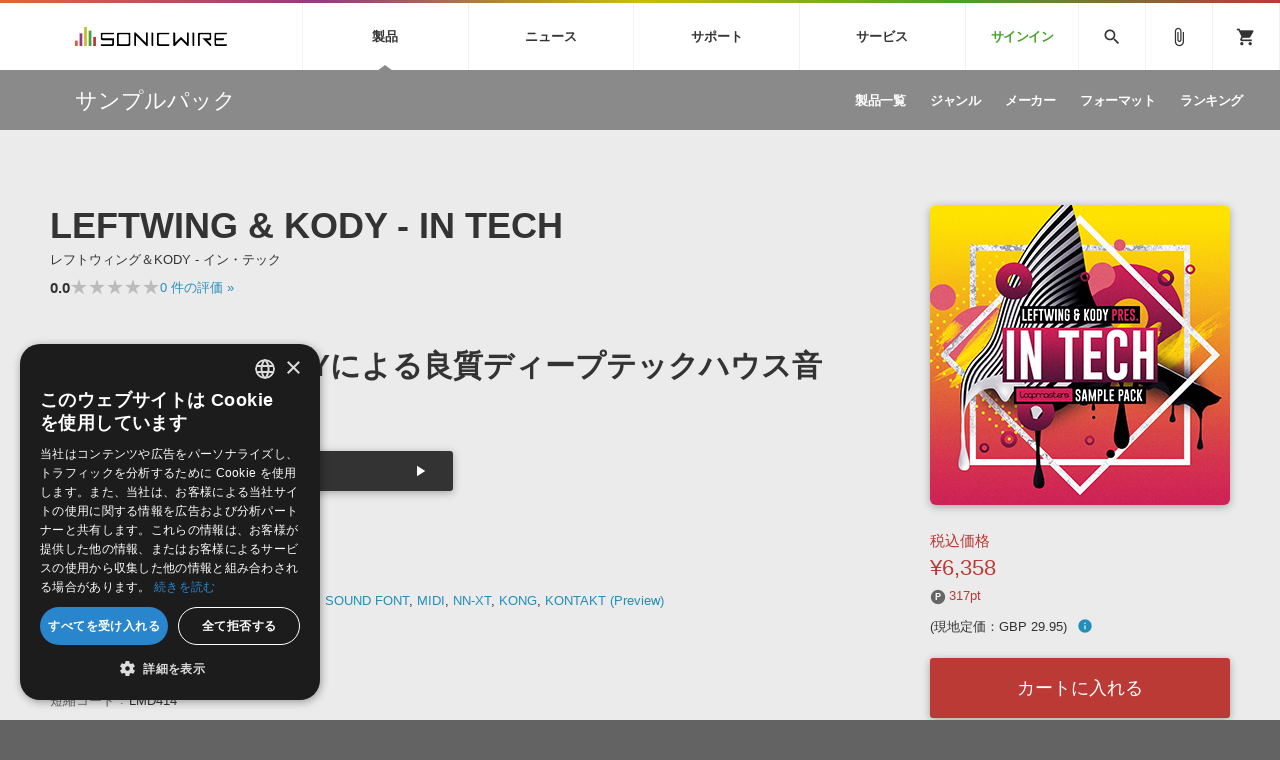

--- FILE ---
content_type: text/html; charset=UTF-8
request_url: https://sonicwire.com/product/99733?from=recom_98930
body_size: 78694
content:
<!doctype html>
<html lang="ja">

<head>

    <meta charset="utf-8">
    <meta http-equiv="X-UA-Compatible" content="IE=edge" />
    <meta http-equiv="Content-Type" content="text/html; charset=utf-8" />
    <meta http-equiv="Pragma" content="no-cache" />
    <meta http-equiv="Cache-Control" content="private, no-cache, no-store, must-revalidate, max-stale=0, post-check=0, pre-check=0" />
    <meta http-equiv="Expires" content="-1" />
    <meta http-equiv="Content-Style-Type" content="text/css" />
    <meta http-equiv="Content-Script-Type" content="text/javascript" />
    <meta name="viewport" content="width=device-width, initial-scale=1">
    <meta name="language" content="ja" />
    <meta name="robots" content="index, follow" />
    <meta name="csrf-token" content="TuZOLoNZoXpVHKBKXOV51SRCEwMI5S6fKX1x6jHV" />
    <title>サンプルパック 「LEFTWING &amp; KODY - IN TECH」 | SONICWIRE</title>
    <meta name="title" content="サンプルパック 「LEFTWING &amp; KODY - IN TECH」 | SONICWIRE" />

    <meta name="keywords" content="LEFTWING &amp; KODY - IN TECH,LOOPMASTERS,SONICWIRE" />

    <meta name="description" content="LOOPMASTERS社製 サンプルパック 「LEFTWING &amp; KODY - IN TECH」の製品詳細情報ページです。" />

    <meta property="og:locale" content="ja_JP" />

    <meta property="og:type" content="website" />

    <meta property="og:title" content="LEFTWING &amp; KODY - IN TECHの詳細情報ページ" />

    <meta property="og:description" content="LOOPMASTERS社製 サンプルパック 「LEFTWING &amp; KODY - IN TECH」の製品詳細情報ページです。" />

    <meta property="og:url" content="https://sonicwire.com/product/99733?from=recom_98930" />

    <meta property="og:site_name" content="SONICWIRE" />

    <meta property="og:image" content="https://sonicwire.com/images/box_l/LMD414.jpg" />
    <meta property="og:image:secure_url" content="https://sonicwire.com/images/box_l/LMD414.jpg" />

    <meta name="article:publisher" content="https://www.facebook.com/cfm.sonicwire" />

    <meta name="twitter:card" content="summary" />

    <meta name="twitter:title" content="LEFTWING &amp; KODY - IN TECHの詳細情報ページ" />

    <meta property="twitter:description" content="LOOPMASTERS社製 サンプルパック 「LEFTWING &amp; KODY - IN TECH」の製品詳細情報ページです。" />

    <meta name="twitter:site" content="@cfm_sonicwire" />
    
    <meta name="twitter:image" content="https://sonicwire.com/images/box_l/LMD414.jpg" />

            <link rel="canonical" href="https://sonicwire.com/product/99733">
    
    <meta property="fb:app_id" content="558721164933204" />

    <script type="text/javascript">
                    window.dataLayer = window.dataLayer || [];
        dataLayer.push({
            'ecommerce': {
                'detail': {
                    'products': [{
                        'name': "LEFTWING \u0026 KODY - IN TECH",
                        'id': "99733",
                        'price': 6358,
                        'brand': "LOOPMASTERS",
                        'category': 10,
                    }]
                }
            },
            'event': 'productDetail',
            'productId' : "99733",
            'productName': "LEFTWING \u0026 KODY - IN TECH",
            'productPrice': 6358,
            'productBrand': "LOOPMASTERS",
            'productCategory': 10,
        });
        </script>
    <!-- Google Tag Manager -->
    <script data-reload="no">(function(w,d,s,l,i){w[l]=w[l]||[];w[l].push({'gtm.start':
                new Date().getTime(),event:'gtm.js'});var f=d.getElementsByTagName(s)[0],
            j=d.createElement(s),dl=l!='dataLayer'?'&l='+l:'';j.async=true;j.src=
            'https://www.googletagmanager.com/gtm.js?id='+i+dl+ '&gtm_auth=EVuqbMEIYCwAI9c53DbC1w&gtm_preview=env-2&gtm_cookies_win=x';f.parentNode.insertBefore(j,f);
        })(window,document,'script','dataLayer','GTM-NWLHWBB');</script>
    <!-- End Google Tag Manager -->

    <link rel="shortcut icon" href="https://sonicwire.com/images/favicon.ico" type="image/x-icon" />
    <link rel="apple-touch-icon" href="https://sonicwire.com/images/touch-icon.png" sizes="180x180">
    <link rel="icon" type="image/png" href="https://sonicwire.com/images/touch-icon.png" sizes="192x192">

    <link rel="stylesheet" href="/css/animate.css">
    <link rel="stylesheet" href="/css/slick.css" media="screen" />
    <link rel="stylesheet" href="/css/normalize.css">
    <link rel="stylesheet" href="/css/style.css">
    <link rel="stylesheet" href="/css/special.css">
    <link rel="stylesheet" href="/css/player.css">
    <link rel="stylesheet" href="/js/lity/lity.min.css">
    <link rel="stylesheet" href="/js/fancybox/jquery.fancybox-1.3.4.css">
    <link rel="stylesheet" href="/css/incremental-search.css">
    <link rel="stylesheet" href="/css/select2.min.css">

    <!--<link rel="stylesheet" media="print" href="css/print.css">-->
    <link rel="stylesheet" href="//fonts.googleapis.com/icon?family=Material+Icons">
    <link href="//fonts.googleapis.com/css?family=Roboto+Condensed:400,700" rel="stylesheet">
    <link rel="stylesheet" href="//fonts.googleapis.com/icon?family=Material+Symbols+Outlined">
    <script src="/js/jquery.js"></script>
    <script src="/js/jquery-ui-1.9.2.custom.min.js"></script>
    <script src="/js/jquery.activity-indicator.js"></script>
    <script src="/js/jPlayer/jquery.jplayer.min.js"></script>
    <script src="/js/jPlayer/add-on/jplayer.playlist.min.js"></script>
    <script src="/js/css_browser_selector.js"></script>
    <script src="/js/jquery.waypoints.min.js"></script>
    <script src="/js/lity/lity.min.js"></script>
    <script src="/js/fancybox/jquery.fancybox-1.3.4.pack.js"></script>
    <script src="/js/slick.min.js"></script>
    <script src="/js/functions.js"></script>
    <script src="/js/lazysizes.min.js"></script>
    <script src="/js/lottie.min.js"></script>
    <script src="/js/select2.min.js"></script>
    <script src="/js/jquery.cookie.js"></script>

    <script src="/js/sw-playlist.min.js"></script>
    <script src="/js/sw-history.min.js"></script>
    <script src="/js/sw-functions.min.js"></script>

    <link rel="stylesheet" href="/js/jQuery-Validation-Engine-master/validationEngine.jquery.css">
    <script src="/js/jQuery-Validation-Engine-master/jquery.validationEngine.js"></script>
    <script src="/js/jQuery-Validation-Engine-master/jquery.validationEngine-ja.js"></script>

    <style type="text/css" id="cart-count-badge"></style>

    <style>
    input[type="search"] {
      -webkit-appearance: searchfield;
    }
    input[type="search"]::-webkit-search-cancel-button {
      -webkit-appearance: searchfield-cancel-button;
    }
    </style>

    <script type="text/javascript">
    function addCart(data) {
        addShoppingCart(data);
    }
    
    </script>

    <link type="application/opensearchdescription+xml" rel="search" href="/opensearch.xml"/>

</head>

<body>
    <!-- Google Tag Manager (noscript) -->
    <noscript><iframe src="https://www.googletagmanager.com/ns.html?id=GTM-NWLHWBB&gtm_auth=EVuqbMEIYCwAI9c53DbC1w&gtm_preview=env-2&gtm_cookies_win=x"
                      height="0" width="0" style="display:none;visibility:hidden"></iframe></noscript>
    <!-- End Google Tag Manager (noscript) -->
    <div id="jquery_jplayer" class="jp-jplayer"></div>

    <div class="wrapper-all wrapper-prod" id="top">

        <div id="content">

        <header class="header">
            <div class="inner">
                <a class="id-sw" href="/">SONICWIRE</a>
                <nav class="global-nav">
                    <ul class="global-nav-ul global-nav-ul-main">

                        <li class="global-nav-li gmenu-mega gmenu-nml">
                            <span class="global-nav-a js-accordion-toggle">製品<div class="icon-accordion"><span></span><span></span></div></span>

                            <div class="global-sub global-prod">
                                <div class="inner">
                                    <div class="global-sub-cont">
                                        <div class="global-sub-cont-title"><a href="/product/vi"><span>ソフト音源&nbsp;&raquo;</span></a></div>
                                        <ul class="global-sub-ul">
                                            <li class="global-sub-li"><a href="/product/vi/list"><span>製品一覧</span></a></li>
                                            <li class="global-sub-li"><a href="/product/vi/category"><span>楽器＆カテゴリ</span></a></li>
                                            <li class="global-sub-li"><a href="/product/vi/maker"><span>メーカー</span></a></li>
                                            <li class="global-sub-li"><a href="/product/vi/engine"><span>エンジン</span></a></li>
                                            <li class="global-sub-li"><a href="/product/vi/ranking"><span>ランキング</span></a></li>
                                        </ul>
                                    </div>
                                    <div class="global-sub-cont">
                                        <div class="global-sub-cont-title"><a href="/product/effect"><span>プラグイン・エフェクト&nbsp;&raquo;</span></a></div>
                                        <ul class="global-sub-ul">
                                            <li class="global-sub-li"><a href="/product/effect/list"><span>製品一覧</span></a></li>
                                            <li class="global-sub-li"><a href="/product/effect/category"><span>カテゴリ</span></a></li>
                                            <li class="global-sub-li"><a href="/product/effect/maker"><span>メーカー</span></a></li>
                                            <li class="global-sub-li"><a href="/product/effect/ranking"><span>ランキング</span></a></li>
                                        </ul>
                                    </div>
                                    <div class="global-sub-cont">
                                        <div class="global-sub-cont-title"><a href="/product/sample"><span>サンプルパック&nbsp;&raquo;</span></a></div>
                                        <ul class="global-sub-ul">
                                            <li class="global-sub-li"><a href="/product/sample/list"><span>製品一覧</span></a></li>
                                            <li class="global-sub-li"><a href="/product/sample/genre"><span>ジャンル</span></a></li>
                                            <li class="global-sub-li"><a href="/product/sample/maker"><span>メーカー</span></a></li>
                                            <li class="global-sub-li"><a href="/product/sample/format"><span>フォーマット</span></a></li>
                                            <li class="global-sub-li"><a href="/product/sample/ranking"><span>ランキング</span></a></li>
                                        </ul>
                                    </div>
                                    <div class="global-sub-cont global-sub-cont-no-border">
                                        <div class="global-sub-cont-title"><a href="/product/tool"><span>ソフトウェア／ツール&nbsp;&raquo;</span></a></div>
                                        <ul class="global-sub-ul">
                                            <li class="global-sub-li"><a href="/product/tool/list"><span>製品一覧</span></a></li>
                                            <li class="global-sub-li"><a href="/product/tool/category"><span>カテゴリ</span></a></li>
                                            <li class="global-sub-li"><a href="/product/tool/maker"><span>メーカー</span></a></li>
                                            <li class="global-sub-li"><a href="/product/tool/ranking"><span>ランキング</span></a></li>
                                        </ul>
                                    </div>
                                    <div class="global-sub-cont">
                                        <div class="global-sub-cont-title"><a href="/product/daw"><span>DAW&nbsp;&raquo;</span></a></div>
                                        <ul class="global-sub-ul">
                                            <li class="global-sub-li"><a href="/product/ableton/special/index"><span>Ableton Live</span></a></li>
                                            <li class="global-sub-li"><a href="/product/bitwig/special"><span>Bitwig</span></a></li>
                                            <li class="global-sub-li"><a href="/product/cubase/special"><span>Cubase</span></a></li>
                                            <li class="global-sub-li"><a href="/product/flstudio/special"><span>FL Studio</span></a></li>
                                            <li class="global-sub-li"><a href="/product/soundbridge/special"><span>SoundBridge</span></a></li>
                                        </ul>
                                    </div>
                                    <div class="global-sub-cont">
                                        <div class="global-sub-cont-title"><a href="/product/fx"><span>効果音&nbsp;&raquo;</span></a></div>
                                        <ul class="global-sub-ul">
                                            <li class="global-sub-li"><a href="/product/fx/list"><span>製品一覧</span></a></li>
                                            <li class="global-sub-li"><a href="/product/fx/category"><span>カテゴリ</span></a></li>
                                            <li class="global-sub-li"><a href="/product/fx/maker"><span>メーカー</span></a></li>
                                            <li class="global-sub-li"><a href="/product/fx/ranking"><span>ランキング</span></a></li>
                                            <li class="global-sub-li"><a href="/product/fx/single"><span>シングル効果音</span></a></li>
                                        </ul>
                                    </div>
                                    <div class="global-sub-cont global-sub-cont-no-border">
                                        <div class="global-sub-cont-title"><a href="/product/bgm"><span>BGM&nbsp;&raquo;</span></a></div>
                                        <ul class="global-sub-ul">
                                            <li class="global-sub-li"><a href="/product/bgm/list"><span>製品一覧</span></a></li>
                                            <li class="global-sub-li"><a href="/product/bgm/genre"><span>ジャンル</span></a></li>
                                            <li class="global-sub-li"><a href="/product/bgm/maker"><span>メーカー</span></a></li>
                                            <li class="global-sub-li"><a href="/product/bgm/ranking"><span>ランキング</span></a></li>
                                            <li class="global-sub-li"><a href="/product/bgm/single"><span>シングルBGM</span></a></li>
                                        </ul>
                                    </div>
                                    <div class="global-sub-cont"></div>
                                </div>
                            </div>

                        </li>
                        
                        <li class="global-nav-li gmenu-mega gmenu-nml">
                            <span class="global-nav-a js-accordion-toggle">ニュース<div class="icon-accordion"><span></span><span></span></div></span>

                            <div class="global-sub global-news">
                                <div class="inner">
                                    <div class="global-sub-cont">
                                        <div class="global-sub-cont-title"><a href="/news/campaign"><span>キャンペーン&nbsp;&raquo;</span></a></div>
                                        <ul class="global-sub-ul">
     
                                            <li class="global-sub-li global-sub-li-pickup break-xs "><a href="/news/campaign/6201"><span>【DopeSONIX】ヒップホップに特化したベース音源「BASS ENGINE」シリーズが51%OFF！</span></a></li>
     
                                            <li class="global-sub-li global-sub-li-pickup "><a href="/product/B2482"><span>【MAAT】12種類のアナログのバリエーションを1つのEQで実現する『SANTACRUZEQ12』が30%OFF！</span></a></li>
     
                                            <li class="global-sub-li global-sub-li-pickup "><a href="/news/campaign/6199"><span>ジャズジャンルに特化した音源『Jazzistic』と『Gypsy Jazzy』が最大62%OFF！</span></a></li>
     
                                            <li class="global-sub-li global-sub-li-pickup "><a href="/news/campaign/6198"><span>【ZERO-G】January Chillout Sale！「チル」なサウンド集が最大75%OFF！</span></a></li>
     
                                            <li class="global-sub-li global-sub-li-pickup "><a href="/news/campaign/6197"><span>Image Sounds イントロセール！新作生楽器系サンプルパック3製品が50％OFF！</span></a></li>
                                            </ul>
                                    </div>
                                    <div class="global-sub-cont">
                                        <div class="global-sub-cont-title"><a href="/news/special"><span>特集&nbsp;&raquo;</span></a></div>
                                        <ul class="global-sub-ul">
                                            <li class="global-sub-li"><a href="/news/special"><span>特集一覧</span></a></li>
                                            <li class="global-sub-li"><a href="/news/special/interview"><span>インタビュー一覧</span></a></li>
                                            <li class="global-sub-li global-sub-li-pickup break-xs"><a href="/product/virtualsinger/special/index"><span>バーチャルシンガー・ラインナップ</span></a></li>
                                            <li class="global-sub-li global-sub-li-pickup"><a href="/news/special/sls"><span>サウンド・ライセンシング・サービス</span></a></li>
                                            <li class="global-sub-li global-sub-li-pickup"><a href="/news/special/aps"><span>オーディオ・プロセッシング・サービス</span></a></li>
                                            <li class="global-sub-li global-sub-li-pickup"><a href="/news/special/howtouse_sp1"><span>サンプルパックを試そう！</span></a></li>
                                        </ul>
                                    </div>
                                    <div class="global-sub-cont">
                                        <div class="global-sub-cont-title"><a href="/news/newsletter"><span>ニュースレター&nbsp;&raquo;</span></a></div>
                                        <ul class="global-sub-ul">
                                            <li class="global-sub-li"><a href="/news/newsletter/backnumber"><span>バックナンバー一覧</span></a></li>
                                            <li class="global-sub-li"><a href="/news/newsletter/subscription"><span>購読のお申し込み</span></a></li>
                                        </ul>
                                    </div>
                                    <div class="global-sub-cont">
                                        <div class="global-sub-cont-title"><a href="https://sonicwire.com/news/blog/"><span>SONICWIREブログ&nbsp;&raquo;</span></a></div>
                                        <ul class="global-sub-ul global-sub-ul-mobile-on">
                                            <li class="global-sub-li global-sub-li-sns"><a href="https://twitter.com/cfm_sonicwire" target="_blank"><span class="sns-tw">Twitter公式アカウント</span></a></li>
                                            <li class="global-sub-li global-sub-li-sns"><a href="https://www.facebook.com/cfm.sonicwire" target="_blank"><span class="sns-fb">Facebook公式アカウント</span></a></li>
                                            <li class="global-sub-li global-sub-li-sns"><a href="https://www.instagram.com/cfm_sonicwire/" target="_blank"><span class="sns-in">Instagram公式アカウント</span></a></li>
                                            <li class="global-sub-li global-sub-li-sns"><a href="http://www.youtube.com/user/cryptonfuturemedia" target="_blank"><span class="sns-yt">Youtube公式アカウント</span></a></li>
                                        </ul>
                                    </div>
                                </div>
                            </div>

                        </li>

                        <li class="global-nav-li gmenu-mega gmenu-nml">
                            <span class="global-nav-a js-accordion-toggle">サポート<div class="icon-accordion"><span></span><span></span></div></span>

                            <div class="global-sub global-support">
                                <div class="inner">
                                    <div class="global-sub-cont">
                                        <div class="global-sub-cont-title"><a href="/support/prod"><span>製品サポート情報&nbsp;&raquo;</span></a></div>
                                        <ul class="global-sub-ul">
                                            <li class="global-sub-li global-sub-li-pickup break-xs"><a href="/support/vi?id=31"><span>VOCALOID4 ENGINE製品サポート</span></a></li>
                                            <li class="global-sub-li global-sub-li-pickup"><a href="/support/vi?id=6"><span>EZ DRUMMER ENGINE製品サポート</span></a></li>
                                            <li class="global-sub-li global-sub-li-pickup"><a href="/support/vi?id=25"><span>KONTAKT PLAYER 5製品サポート</span></a></li>
                                            <li class="global-sub-li global-sub-li-pickup"><a href="/support/vi?id=9"><span>VIENNA INSTRUMENTS製品サポート</span></a></li>
                                        </ul>
                                    </div>
                                    <div class="global-sub-cont">
                                        <div class="global-sub-cont-title"><a href="/product/dtmguide/special"><span>DTMガイド&nbsp;&raquo;</span></a></div>
                                        <ul class="global-sub-ul">
                                            <li class="global-sub-li"><a href="/news/special/dtmbegginer"><span>DTM初心者ガイド</span></a></li>
                                            <li class="global-sub-li"><a href="/news/special/howtouse_sp1"><span>サンプルパックを体験してみよう</span></a></li>
                                            <li class="global-sub-li"><a href="https://sonicwire.com/news/blog/category/tips"><span>TIPS記事一覧</span></a></li>
                                        </ul>
                                    </div>
                                    <div class="global-sub-cont">
                                        <div class="global-sub-cont-title"><a href="/support/faq"><span>FAQ&nbsp;&raquo;</span></a></div>
                                        <ul class="global-sub-ul">
                                            <li class="global-sub-li global-sub-li-pickup break-xs"><a href="/support/faq?vi_engine_id=26"><span>Piapro Studio / Vocaloid4関連</span></a></li>
                                            <li class="global-sub-li global-sub-li-pickup"><a href="/support/faq?sho_code=39801"><span>初音ミク V4X関連</span></a></li>
                                            <li class="global-sub-li global-sub-li-pickup"><a href="/support/faq?vi_engine_id=29"><span>EZdrummer 3関連</span></a></li>
                                            <li class="global-sub-li global-sub-li-pickup"><a href="/support/faq?dev_id=26292"><span>VIENNA関連</span></a></li>
                                            <li class="global-sub-li break-xs"><a href="/support/faq?faq_kbn=21"><span>オンラインストアガイド</span></a></li>
                                            <li class="global-sub-li"><a href="/support/faq?faq_kbn=20"><span>ヘルプ</span></a></li>
                                        </ul>
                                    </div>

                                    <div class="global-sub-cont">
                                        <div class="global-sub-cont-title"><a href="/support/inquiry"><span>お問い合わせ&nbsp;&raquo;</span></a></div>
                                        <ul class="global-sub-ul">
                                            <li class="global-sub-li"><a href="/support/inquiry/technical"><span>テクニカルサポート窓口</span></a></li>
                                            <li class="global-sub-li"><a href="/support/inquiry/before_purchase"><span>製品購入前のご質問・ご相談</span></a></li>
                                        </ul>
                                    </div>
                                </div>
                            </div>

                        </li>
                        <li class="global-nav-li gmenu-mega gmenu-nml">
                            <span class="global-nav-a js-accordion-toggle">サービス<div class="icon-accordion"><span></span><span></span></div></span>
                            <div class="global-sub global-service">
                                <div class="inner">
                                    <div class="global-sub-cont">
                                        <a href="https://sonoca.net/" target="_blank">
                                            <div class="global-sub-cont-title global-title-logo sonoca"><img src="/images/global-nav-sonoca.svg"></div>
                                            <p class="global-sub-cont-lead">音楽ダウンロードカード製作サービス</p>
                                            <p class="global-sub-cont-lead-sp"><span>音楽カード</span><span>製作サービス</span></p>
                                        </a>
                                    </div>
                                    <div class="global-sub-cont">
                                        <a href="https://router.fm/" target="_blank">
                                            <div class="global-sub-cont-title global-title-logo router"><img src="/images/global-nav-router.svg"></div>
                                            <p class="global-sub-cont-lead">独立系ミュージシャン向けの楽曲配信流通サービス</p>
                                            <p class="global-sub-cont-lead-sp"><span>楽曲配信流通</span><span>サービス</span></p>
                                        </a>
                                    </div>
                                    <div class="global-sub-cont">
                                        <a href="/mutant">
                                            <div class="global-sub-cont-title global-title-logo mutant"><img src="/images/global-nav-mutant.svg"></div>
                                            <p class="global-sub-cont-lead">サウンド素材の効率的な一元管理のための無償ソフトウェア</p>
                                            <p class="global-sub-cont-lead-sp"><span>無償のサウンド</span><span>管理ソフト</span></p>
                                        </a>
                                    </div>
                                    <div class="global-sub-cont global-sub-cont-no-border">
                                        <a href="https://piaprostudio.com/" target="_blank">
                                            <div class="global-sub-cont-title global-title-logo piaprostudio"><img src="/images/global-nav-piaprostudio.svg"></div>
                                            <p class="global-sub-cont-lead">ボーカルパートの制作が自由自在な、次世代型ボーカル・エディタ</p>
                                            <p class="global-sub-cont-lead-sp"><span>次世代型</span><span>ボーカル・エディタ</span></p>
                                        </a>
                                    </div>
                                    <div class="global-sub-cont">
                                        <a href="/news/special/aps">
                                            <div class="global-sub-cont-title"><span>APS</span></div>
                                            <p class="global-sub-cont-lead">BGMやセリフの抽出・削除を実現する音声分離サービス</p>
                                            <p class="global-sub-cont-lead-sp"><span>映像のBGM・</span><span>セリフを音声分離</span></p>
                                        </a>
                                    </div>
                                    <div class="global-sub-cont global-sub-cont-no-border">
                                        <a href="/news/special/sls">
                                            <div class="global-sub-cont-title"><span>SLS</span></div>
                                            <p class="global-sub-cont-lead">製品の仕様や要件に応じたBGM/効果音の新規制作・ライセンス提供</p>
                                            <p class="global-sub-cont-lead-sp"><span>音素材の制作・</span><span>ライセンス提供</span></p>
                                        </a>
                                    </div>
                                    <div class="global-sub-cont global-sub-cont-no-border"></div>
                                    <div class="global-sub-cont"></div>
                                </div>
                            </div>
                        </li>


                        <li class="global-nav-li gmenu-signin"><a class="global-nav-a" href="/mypage/signin">サインイン</a></li>

                    </ul>
                    <ul class="global-nav-ul global-nav-ul-sub">
                        <li class="global-nav-li gmenu-mega gmenu-icon global-nav-search">
                            <span class="global-nav-a" onclick="$('#keyword').focus();"><i class="material-icons">search</i></span>
                            <div class="global-sub global-search">
                                <div class="inner">
                                    <div class="global-sub-cont">

                                        <div class="box-form label-non">
                                            <input class="incremental-search" name="keyword" id="keyword" type="search" placeholder="">
                                            <label for="main-search">サイト検索</label>
                                            <a class="search-btn" id="search-btn" href="javascript:;" onclick="$(this).attr('href','/search?keyword=' + encodeURIComponent($('#keyword').val()));"></a>
                                        </div>

                                        <ul class="pickup-word">
                                            <li><a href="/mikunt">初音ミク NT</a></li>
                                            <li><a href="/rinlenv4x">鏡音リン・レン V4X</a></li>
                                            <li><a href="/lukav4x">巡音ルカ V4X</a></li>
                                            <li><a href="/product/vocaloid/special/meikov3">MEIKO V3</a></li>
                                            <li><a href="/product/vocaloid/special/kaitov3">KAITO V3</a></li>
                                            <li><a href="/news/special/vocaloid">VOCALOID</a></li>
                                            <li><a href="/toontrack">TOONTRACK</a></li>
                                            <li><a href="/spitfire">SPITFIRE AUDIO</a></li>
                                            <li><a href="/vienna">VIENNA</a></li>
                                            <li><a href="/product/B5482">EZ DRUMMER 3</a></li>
                                            <li><a href="/product/99927">SERUM</a></li>
                                            <li><a href="/news/special/bgmjp">ライセンスフリーBGM</a></li>
                                            <li><a href="/try">サンプルパックを試そう</a></li>
                                            <li><a href="/product/maker/176539">ボーカル抜き出し</a></li>
                                            <li><a href="/product/sample/genre/167">DUBSTEP</a></li>
                                            <li><a href="/product/sample/genre/76">ELECTRONICA</a></li>
                                            <li><a href="/product/sample/genre/201">EDM</a></li>
                                            <li><a href="/product/sample/genre/67">TRANCE</a></li>
                                            <li><a href="/mutant">MUTANT</a></li>
                                            <li><a href="https://router.fm/" target="_blank">ROUTER.FM</a></li>
                                            <li><a href="https://sonoca.net/" target="_blank">SONOCA</a></li>
                                        </ul>
                                        
                                        <ul class="search-prod-ctg">
                                            <li><a href="/product/vi"><span>ソフト音源</span></a></li>
                                            <li><a href="/product/effect"><span>プラグイン・エフェクト</span></a></li>
                                            <li><a href="/product/sample"><span>サンプルパック</span></a></li>
                                            <li><a href="/product/tool"><span>ソフトウェア／ツール</span></a></li>
                                            <li><a href="/product/daw"><span>DAW</span></a></li>
                                            <li><a href="/product/fx"><span>効果音</span></a></li>
                                            <li><a href="/product/bgm"><span>BGM</span></a></li>
                                        </ul>

                                    </div>
                                </div>
                            </div>

                        </li>
                        <li class="global-nav-li gmenu-icon"><a class="global-nav-a" href="/mypage/bookmark"><i class="material-icons">attach_file</i></a></li>
                        <li class="global-nav-li gmenu-icon gmenu-badge"><a class="global-nav-a" href="/mypage/cart"><i class="material-icons">shopping_cart</i></a></li>
                        <li class="global-nav-li"><div class="global-nav-a global-nav-alt-btn"><div class="global-nav-btn"><span></span><span></span><span></span></div></div></li>
                    </ul>
                </nav>
                
            </div>
        </header>
        

        <div class="local-header">
            <div class="inner">
                <p class="local-title"><a href="/product/sample"><span>サンプルパック</span></a></p>
                <div class="local-menu">
                    <ul class="local-menu-ul">
                        <li class="local-menu-li "><a class="local-menu-a" href="/product/sample/list"><span>製品一覧</span></a></li>
                        <li class="local-menu-li "><a href="/product/sample/genre" class="local-menu-a"><span>ジャンル</span></a></li>
                        <li class="local-menu-li "><a href="/product/sample/maker" class="local-menu-a"><span>メーカー</span></a></li>
                        <li class="local-menu-li "><a href="/product/sample/format" class="local-menu-a"><span>フォーマット</span></a></li>
                        <li class="local-menu-li "><a class="local-menu-a" href="/product/sample/ranking"><span>ランキング</span></a></li>
                    </ul>
                </div>
                <div class="local-menu-btn js-accordion-toggle js-accordion-parent"><div class="icon-accordion"><span></span><span></span></div></div>
            </div>
        </div>
        
        <div class="main">

            <div class="section prod-detail">
                <div class="section-inner">
                    
                    <div class="prod-detail-top" itemtype="http://schema.org/Product" itemscope>
                        <meta itemprop="url" content="https://sonicwire.com/product/99733" />
                        <meta itemprop="name" content="LEFTWING &amp; KODY - IN TECH" />
                        <meta itemprop="brand" content="LOOPMASTERS">
                        <link itemprop="image" href="https://sonicwire.com/images/box_l/LMD414.jpg" />
                        <meta itemprop="description" content="LEFTWING & KODYによる良質ディープテックハウス音源！ - ・LEFTWING & KODYによるディープ且つテックなハウス系サウンド素材を以下のカテゴリで収録【Loop素材】Bass, Drum, Percussion, Music, Top【Single素材】Bass, Bass Multi, Drum, Lead Multi, Synth Stab・BassとMusicのMIDIファイルも収録・収録形式：Wav, REX2, Halion, Kontakt, EXS24, NN-XT, SFZ, Kong, MIDI" />
                        <meta itemprop="sku" content="99733" />
                        <meta itemprop="productID" content="99733">
                        
                        <div class="prod-detail-main">
                            
                            <h1 class="prod-detail-title">LEFTWING &amp; KODY - IN TECH</h1>
                            <div class="prod-detail-kana">レフトウィング＆KODY - イン・テック</div>
                            <div class="rating-row break-xxs">
                                <span class="txt-em">0.0</span>
                                <div class="star-rating" style="--star-width: 0%;">
                                    <span class="stars">★★★★★</span>
                                </div>
                                <span class="txt-s"> <a href="#userreview">0<span class="mobile-off"> 件の評価</span> »</a></span>
                            </div>
                            <div class="prod-detail-mark">
                            </div>
                            <p class="prod-detail-copy">LEFTWING &amp; KODYによる良質ディープテックハウス音源！</p>
                            <div class="demosong break-s size50">
                                <ul class="demosong-list">
                                    <li>
                                            <div class="demosong-title"><span>デモサウンド(11)</span></div>
                                            <div class="demosong-btn stretched-link" onclick="playlist.add([{title:'demosound',mp3:'https://ec.crypton.co.jp/download/demosong/9/99733.mp3',product_image:'/images/box_s/LMD414.jpg',product_name:'LEFTWING &amp; KODY - IN TECH',product_url:'/product/99733',time:'5:33'}, {title:'01_LK2_122_A_Off_Bass',mp3:'https://ec.crypton.co.jp/download/demosong/9/99733_01_LK2_122_A_Off_Bass.mp3',product_image:'/images/box_s/LMD414.jpg',product_name:'LEFTWING &amp; KODY - IN TECH',product_url:'/product/99733',time:'0:08'}, {title:'02_LK2_124_G_First_Chord',mp3:'https://ec.crypton.co.jp/download/demosong/9/99733_02_LK2_124_G_First_Chord.mp3',product_image:'/images/box_s/LMD414.jpg',product_name:'LEFTWING &amp; KODY - IN TECH',product_url:'/product/99733',time:'0:07'}, {title:'03_LK2_123_Final_Full',mp3:'https://ec.crypton.co.jp/download/demosong/9/99733_03_LK2_123_Final_Full.mp3',product_image:'/images/box_s/LMD414.jpg',product_name:'LEFTWING &amp; KODY - IN TECH',product_url:'/product/99733',time:'0:07'}, {title:'04_LK2_124_F_Lyrics_1',mp3:'https://ec.crypton.co.jp/download/demosong/9/99733_04_LK2_124_F_Lyrics_1.mp3',product_image:'/images/box_s/LMD414.jpg',product_name:'LEFTWING &amp; KODY - IN TECH',product_url:'/product/99733',time:'0:07'}, {title:'05_LK2_125_C_Close_Bass',mp3:'https://ec.crypton.co.jp/download/demosong/9/99733_05_LK2_125_C_Close_Bass.mp3',product_image:'/images/box_s/LMD414.jpg',product_name:'LEFTWING &amp; KODY - IN TECH',product_url:'/product/99733',time:'0:07'}, {title:'06_LK2_124_E_Tron',mp3:'https://ec.crypton.co.jp/download/demosong/9/99733_06_LK2_124_E_Tron.mp3',product_image:'/images/box_s/LMD414.jpg',product_name:'LEFTWING &amp; KODY - IN TECH',product_url:'/product/99733',time:'0:07'}, {title:'07_LK2_123_8_Rack_Top',mp3:'https://ec.crypton.co.jp/download/demosong/9/99733_07_LK2_123_8_Rack_Top.mp3',product_image:'/images/box_s/LMD414.jpg',product_name:'LEFTWING &amp; KODY - IN TECH',product_url:'/product/99733',time:'0:04'}, {title:'08_LK2_124_G_Wanna_Be',mp3:'https://ec.crypton.co.jp/download/demosong/9/99733_08_LK2_124_G_Wanna_Be.mp3',product_image:'/images/box_s/LMD414.jpg',product_name:'LEFTWING &amp; KODY - IN TECH',product_url:'/product/99733',time:'0:07'}, {title:'09_LK2_124_F_Worm_Lead',mp3:'https://ec.crypton.co.jp/download/demosong/9/99733_09_LK2_124_F_Worm_Lead.mp3',product_image:'/images/box_s/LMD414.jpg',product_name:'LEFTWING &amp; KODY - IN TECH',product_url:'/product/99733',time:'0:07'}, {title:'10_LK2_124_Swing_Full',mp3:'https://ec.crypton.co.jp/download/demosong/9/99733_10_LK2_124_Swing_Full.mp3',product_image:'/images/box_s/LMD414.jpg',product_name:'LEFTWING &amp; KODY - IN TECH',product_url:'/product/99733',time:'0:02'} ],true);">
                                            <div class="prod-btn">
                                                <div class="prod-btn-play"></div>
                                            </div>
                                        </div>
                                    </li>
                                </ul>
                            </div>
                            <ul class="prod-detail-spec">
                                <li>
                                    <span class="spec-label">製品カテゴリ</span>
                                    <span class="spec-cont"><a href="/product/sample">サンプルパック</a></span>
                                </li>
                                <li>
                                    <span class="spec-label">ジャンル</span>
                                    <span class="spec-cont"><a href="/product/sample/genre/94">TECH HOUSE</a>, <a href="/product/sample/genre/102">DEEP HOUSE</a></span>
                                </li>
                                <li>
                                    <span class="spec-label">フォーマット</span>
                                    <span class="spec-cont"><a href="/product/sample/format/32">WAV</a>, <a href="/product/sample/format/75">REX2</a>, <a href="/product/sample/format/59">HALION</a>, <a href="/product/sample/format/56">EXS24</a>, <a href="/product/sample/format/55">SOUND FONT</a>, <a href="/product/sample/format/20">MIDI</a>, <a href="/product/sample/format/81">NN-XT</a>, <a href="/product/sample/format/243">KONG</a>, <a href="/product/sample/format/278">KONTAKT (Preview)</a></span>
                                </li>
                                <li>
                                    <span class="spec-label">DLサイズ</span>
                                    <span class="spec-cont">661 MB (693,134,792 byte)</span>
                                </li>
                                <li>
                                    <span class="spec-label">リリース時期</span>
                                    <span class="spec-cont">2015年10月</span>
                                </li>
                                <li>
                                    <span class="spec-label">商品コード</span>
                                    <span class="spec-cont">99733</span>
                                </li>
                                <li>
                                    <span class="spec-label">短縮コード</span>
                                    <span class="spec-cont">LMD414</span>
                                </li>
                                <li>
                                    <span class="spec-label">メーカー</span>
                                    <span class="spec-cont"><a href="/product/maker/19623">LOOPMASTERS</a></span>
                                </li>
                            </ul>
                            <ul class="prod-detail-note">
                                                                    <li><a href="#popup-eula-prod" data-lity class="lity-box"><i class="material-icons">info_outline</i> 使用許諾契約書</a></li>
                            </ul>
                            <div id="popup-eula-prod" class="popup-cont lity-hide js-prevent-scroll" data-lity-close>
                                <div class="popup-cont-inner">

                                    <div class="popup-cont-eula">
                                        <div class="popup-menu-title">使用許諾規約</div>
                                        <div>
サウンド素材使用許諾契約書（Sample Pack版）<br />
<br />
本製品に収録されているサウンド素材（以下、「本素材」といいます。）は、クリプトン・フューチャー・メディア株式会社（以下、「ライセンサー」といいます。）およびライセンサーが提携する者に著作権・著作隣接権が帰属します。本素材をご使用になる前に、このサウンド素材使用許諾契約書（以下、「本契約書」といいます。）が定める以下の諸条件をかならずお読みください。お客様が本契約書の諸条件に同意されることで、本素材はインストール可能となります。本契約書の内容に同意されないときは、本素材をご使用にならないでください。<br />
<br />
１．ライセンサーは、本製品を正規に購入されたお客様（以下、「エンドユーザー」といいます。）に対し、エンドユーザーが行う演奏または制作する音楽原盤（録音物または録画物に収録されるもの、放送またはマルチメディアに使用されるものを含みます。）内で、本素材を複数または他の音とミックスして使用することを許諾いたします。<br />
<br />
２．エンドユーザーは、本素材を複数または他の音とミックスすることなく単独で、または効果音として用いることはできません。<br />
<br />
３．エンドユーザーに付与された許諾（以下、「本ライセンス」といいます。）のほか、本素材に関するすべての権利はライセンサーが留保しています。<br />
<br />
４．本ライセンスは、エンドユーザーに対してのみ許諾されます。エンドユーザーは、本ライセンスを第三者に譲渡し、または担保に供することはできません。<br />
<br />
５．本素材の一部または全部を、収録されている形のままあるいはフォーマットを変更した形の如何を問わず、第三者へ使用許諾、譲渡、販売、転売、再配布、貸与、賃貸、リース、送信すること、およびサーバーへのアップロードもしくはサーバーからのダウンロードを可能にすること、本製品の競合製品（サンプリングCDなどを含み、これに限りません。）に使用することは固く禁じられています。<br />
<br />
６．ライセンサーは、本素材の内容がエンドユーザーの特定の目的に合致する保証をいたしません。
                                        </div>
                                    </div>

                                </div>
                            </div>
                            <div class="prod-detail-icon">
                                <div class="prod-icon"><span class="prod-icon-num">661</span><span class="prod-icon-unit">MB</span></div>
                            </div>
                            <div class="prod-detail-badge">
                                <div class="prod-badge"></div>
                                <div class="prod-badge"></div>
                                <div class="prod-badge"></div>
                                <div class="prod-badge"></div>
                                <div class="prod-badge"></div>
                            </div>
                        </div>
                        <div class="prod-detail-sub" itemprop="offers" itemtype="http://schema.org/Offer" itemscope>
                            <meta itemprop="url" content="https://sonicwire.com/product/99733" />
                            <link itemprop="availability" href="http://schema.org/InStock">
                            <link itemprop="itemCondition" href="http://schema.org/NewCondition">
                            <meta itemprop="priceCurrency" content="JPY" />
                            <span itemprop="seller" itemtype="http://schema.org/Organization" itemscope>
                                <meta itemprop="name" content="Crypton Future Media, INC." />
                            </span>
                            
                            <div class="prod-detail-img"><img src="/images/box_l/LMD414.jpg"></div>
                                <div class="prod-detail-price">
                                            <div class="prod-price"><span class="prod-price-label">税込価格</span><span class="prod-price-sale">&yen;6,358</span></div>
                                    <meta itemprop="price" content="6358" />
                                                    <div class="prod-price-point"><span class="prod-price-point-num">317pt</span></div>
                                                    <div class="prod-price-local">(現地定価：GBP 29.95)<a class="prod-price-link-dlprice" href="/support/dlprice" target="_blank"><i class="material-icons">info</i></a></div>
                                                            </div>
                                    <div class="prod-detail-btn">
                                            <a class="btn prod-detail-cart" href=" javascript:addCart('sho_code=99733');">カートに入れる</a>
                                            <a class="btn prod-detail-bookmark" href="javascript:addBookmark('99733');">ブックマーク</a>
                                </div>
                                    <div class="sns break-s">
                                    <div class="snsbtn"><a href="https://twitter.com/share" class="twitter-share-button" data-url="https://sonicwire.com/product/99733" data-text="『LEFTWING &amp; KODY - IN TECH』" data-count="horizontal" data-lang="en">ツイート</a><script type="text/javascript">$.getScript('//platform.twitter.com/widgets.js', function(){twttr.widgets.load();});</script></div>
                                    <div class="snsbtn"><div class="fb-like" data-layout="button" data-width="120" data-show-faces="false" data-share="true"></div></div>
                                </div>
                        </div>
                    </div>
                    
                </div>
            </div>
            
            <div class="section prod-detail">
                <div class="section-inner">
                    <div class="prod-accordion prod-detail-overview js-accordion-parent js-accordion-parent-on">
                        <div class="prod-accordion-title js-accordion-toggle js-accordion-toggle-on"><span class="title">製品概要</span><div class="prod-accordion-btn"><div class="icon-accordion"><span></span><span></span></div></div></div>
                        <div class="prod-accordion-cont">
                            <p>・LEFTWING & KODYによるディープ且つテックなハウス系サウンド素材を以下のカテゴリで収録<br>【Loop素材】<br>Bass, Drum, Percussion, Music, Top<br>【Single素材】<br>Bass, Bass Multi, Drum, Lead Multi, Synth Stab<br>・BassとMusicのMIDIファイルも収録<br>・収録形式：Wav, REX2, Halion, Kontakt, EXS24, NN-XT, SFZ, Kong, MIDI</p>
                            <ul class="prod-detail-feat">
                                        </ul>
                        </div>
                    </div>
                </div>
            </div>

            <div class="section prod-detail">
                <div class="section-inner">
                    <div class="prod-accordion prod-detail-demosong js-accordion-parent">
                        <div class="prod-accordion-title js-accordion-toggle"><span class="title">収録ファイル一覧</span><div class="prod-accordion-btn"><div class="icon-accordion"><span></span><span></span></div></div></div>
                        <div class="prod-accordion-cont">

                            <div class="file-accordion js-accordion-parent">
                                <div class="file-accordion-title js-accordion-toggle"><span class="title">収録ファイル一覧</span><div class="icon-accordion"><span></span><span></span></div></div>
                                <div id="file_tree" class="file-accordion-cont js-prevent-scroll"></div>
                            </div>

                        </div>
                    </div>
                </div>
            </div>
<script type="text/javascript">
$(".file-accordion-title").click(function() {
    if (!$("#file_tree").html()) {
        $.get("/product/99733/detail_file_tree", function(json){
            $("#file_tree").html(json.data);
            $(".js-accordion-toggle").unbind("click");
            $('.js-accordion-toggle').click(function () {
                $(this).closest(".js-accordion-parent").toggleClass("js-accordion-parent-on");
                $(this).toggleClass("js-accordion-toggle-on");
            });
        }, 'json');
    }
});
</script>
            

    <style>
    
    .button.voted-btn {
        background-color: #6c757d !important;
        border: 1px solid #6c757d !important;
        color: #fff !important;
        opacity: 0.7;
    }
    .button.voted-btn:hover {
        background-color: #5a6268 !important;
        border-color: #545b62 !important;
        color: #fff !important;
        opacity: 0.8;
    }

    
    .userreview-wrapper-row .userreview-main {
        flex: 1;
        min-width: 0;
    }
    @media  screen and (max-width: 768px) {
        .userreview-wrapper-row .userreview-main {
            width: 100%;
        }
    }
</style>
<script>
    $(function () {
        
        const $reviewlist = $('#reviewlist');

        
        $reviewlist.on('click', '.menu-toggle', function (e) {
            e.stopPropagation();
            const $menu = $(this).next('.menu-popup');
            $menu.toggle();
        });

        
        $reviewlist.on('click', function (e) {
            if (!$(e.target).closest('.menu-toggle, .menu-popup').length) {
                $reviewlist.find('.menu-popup:visible').hide();
            }
        });
    });
</script>
<div class="section prod-detail" id="reviewlist">
    <div class="section-inner">
        <div class="prod-accordion prod-detail-notes js-accordion-parent "
             id="userreview">
            <div class="prod-accordion-title js-accordion-toggle "><span
                        class="title">ユーザーレビュー (0件)</span>
                <div class="prod-accordion-btn">
                    <div class="icon-accordion"><span></span><span></span></div>
                </div>
            </div>
            <div class="prod-accordion-cont">

                
                <div class="userreview-wrapper userreview-wrapper-row">
                                            <div class="userreview-side">
                            <div class="rating-row">
                                <p class="rating-title">平均評価<span
                                            class="rating-num">0</span></p>
                                <div class="star-rating"
                                     style="--star-width: 0%;">
                                    <span class="stars">★★★★★</span>
                                </div>
                            </div>
                            <p>
                                <span class="txt-m txt-em" style="color: #e66c1a;">0</span>
                                <span>件の評価</span>
                            </p>
                            <hr class="break-xs">
                            <div class="rating-distribution break-s">
                                                                    <div class="rating-bar">
                                        <span class="label">★5</span>
                                        <div class="bar"
                                             style="--percent: 0%"></div>
                                        <span class="value">0%</span>
                                    </div>
                                                                    <div class="rating-bar">
                                        <span class="label">★4</span>
                                        <div class="bar"
                                             style="--percent: 0%"></div>
                                        <span class="value">0%</span>
                                    </div>
                                                                    <div class="rating-bar">
                                        <span class="label">★3</span>
                                        <div class="bar"
                                             style="--percent: 0%"></div>
                                        <span class="value">0%</span>
                                    </div>
                                                                    <div class="rating-bar">
                                        <span class="label">★2</span>
                                        <div class="bar"
                                             style="--percent: 0%"></div>
                                        <span class="value">0%</span>
                                    </div>
                                                                    <div class="rating-bar">
                                        <span class="label">★1</span>
                                        <div class="bar"
                                             style="--percent: 0%"></div>
                                        <span class="value">0%</span>
                                    </div>
                                                            </div>
                                                    </div>
                    
                    <div class="userreview-main">
                                                    
                                                                                                                                <div class="break-s">
                                <a class="button button-m txt-em"
                                   href="/product/99733/review"
                                   style="background: #7B7B7B;">レビューをもっと見る »</a>
                            </div>
                                            </div>
                </div>
            </div>
        </div>
    </div>
</div>            <div class="section prod-detail">
                <div class="section-inner">
                    <div class="prod-accordion prod-detail-notes js-accordion-parent">
                        <div class="prod-accordion-title js-accordion-toggle"><span class="title">注意事項</span><div class="prod-accordion-btn"><div class="icon-accordion"><span></span><span></span></div></div></div>
                        <div class="prod-accordion-cont">
                            <ul class="list-nml">
                                <li id="note-kontakt"><span class="txt-em txt-caution">KONTAKTフォーマットについて：</span>サンプルパック製品のKONTAKTフォーマットは、<span class="txt-em">製品版KONTAKT（別売）</span>に読み込んでお使いいただけます。無償版のKONTAKT PLAYERではお使いいただけませんので、ご注意ください。また、「ライブラリ・タブ」への表示にも対応しておりません。</li>
                                <li id="note-data-size"><span class="txt-em txt-caution">4GBを超えるデータに関するご注意：</span>FAT32でフォーマットされたHDDには、1ファイル4GBを超えるデータを格納することができません。データ容量が4GBを超えるダウンロード製品をご購入いただきます際には、NTFSやHFS＋でフォーマットされたHDDをご用意いただく必要がございます。</li>
                                <li>製品の購入手続き完了後、受注確認メールとシリアルナンバーをお知らせするメールの2通が送信されます。メールに記載されております説明に沿って、製品のダウンロード／導入を行って下さい。</li>
                                <li>サンプルパック製品には、原則として日本語版操作マニュアルをご用意しておりません。ご購入後のご不明点や詳細に関するお問い合わせなどは<a href="/support/inquiry/technical">テクニカルサポート</a>までご連絡ください。</li>
                                <li>デモソングは、製品収録サウンドを使ってできることを紹介するためのデモンストレーション用の楽曲です。原則として、デモソングそのものをお使いいただくことはできません。また、デモソングを構成する全てのサウンドが、サンプルパックに含まれていることを保証するものではありません。</li>
                                <li>ダウンロード製品という性質上、一切の返品・返金はお受け付け致しかねます。</li>
                            </ul>
                        </div>
                    </div>
                </div>
            </div>
            
            <div class="section prod-related">
                <div class="section-inner">
                    <div class="prod-accordion prod-detail-dev js-accordion-parent">
                        <div class="prod-accordion-title js-accordion-toggle"><span class="title">関連情報</span><div class="prod-accordion-btn"><div class="icon-accordion"><span></span><span></span></div></div></div>
                        <div class="prod-accordion-cont">
                            <ul class="list-nml">
                                <li><a href="/product/sample/maker/19623">LOOPMASTERS 製品一覧</a></li>
                                <li><a href="/support/prod?id=99733">LEFTWING &amp; KODY - IN TECHのサポート情報</a></li>
                            </ul>
                        </div>
                    </div>
                </div>
            </div>
            
            <div class="section prod-related">
                <div class="section-inner">
                    <div class="prod-accordion prod-detail-dev js-accordion-parent">
                        <div class="prod-accordion-title js-accordion-toggle"><span class="title">関連サポート情報</span><div class="prod-accordion-btn"><div class="icon-accordion"><span></span><span></span></div></div></div>
                        <div class="prod-accordion-cont">
                            
                            <div class="plain-list-wrap">

                                    <div class="plain-list">
                                    <div class="plain-list-inner">
                                        <div class="plain-list-date">2022.06.06</div>            
                                        <div class="plain-list-lock "></div>
                                                <div class="plain-list-title"><a class="link-file stretched-link" href="https://ec.crypton.co.jp/download/pdf/HALion_presetpacks.pdf">Steinberg社「HALion」のプリセット追加方法</a></div>
                                            </div>
                                </div>
                                    <div class="plain-list">
                                    <div class="plain-list-inner">
                                        <div class="plain-list-date">2022.06.06</div>            
                                        <div class="plain-list-lock "></div>
                                                <div class="plain-list-title"><a class="link-file stretched-link" href="https://ec.crypton.co.jp/download/pdf/EXS24_Sampler_samplepacks.pdf">Apple社「EXS24」「Sampler」のサンプルパック追加方法</a></div>
                                            </div>
                                </div>
                                    <div class="plain-list">
                                    <div class="plain-list-inner">
                                        <div class="plain-list-date">2022.06.06</div>            
                                        <div class="plain-list-lock "></div>
                                                <div class="plain-list-title"><a class="link-file stretched-link" href="https://ec.crypton.co.jp/download/pdf/MIDIpack_Instruction.pdf">MIDI形式サンプルパックの追加方法</a></div>
                                            </div>
                                </div>
                                    <div class="plain-list">
                                    <div class="plain-list-inner">
                                        <div class="plain-list-date">2022.06.06</div>            
                                        <div class="plain-list-lock "></div>
                                                <div class="plain-list-title"><a class="link-file stretched-link" href="https://ec.crypton.co.jp/download/pdf/Reason_presetpacks.pdf">Reason Studios社「Reason」及び関連ソフトでのプリセット追加方法</a></div>
                                            </div>
                                </div>
                                    <div class="plain-list">
                                    <div class="plain-list-inner">
                                        <div class="plain-list-date">2022.01.21</div>            
                                        <div class="plain-list-lock "></div>
                                                <div class="plain-list-title"><a class=" stretched-link" href="/support/detail?id=2309">KONTAKT ライブラリのロード方法（Native Access 非対応製品）</a></div>
                                            </div>
                                </div>
                                </div>

                            <div class="note note-lock"><p>マークのついた情報は、該当する製品のご購入ユーザー様専用となっております。ご覧頂くには、該当する製品をご購入頂く必要がございます。</p></div>
                            
                            <ul class="list-nml break">
                                <li><a href="/support/prod?id=99733">LEFTWING &amp; KODY - IN TECHのサポート情報</a></li>
                            </ul>
                            
                        </div>
                    </div>
                </div>
            </div>
            
            </div>
        

        <footer class="footer">
            
            <div class="breadcrumb">
                <ul>
                    <li class="breadcrumb-top"><a href="/">ホーム</a></li>
                                <li><a href="/product/sample">サンプルパック</a></li>
                                        <li><span>LEFTWING &amp; KODY - IN TECH</span></li>
                            </ul>
            </div>
            
            <div class="footer-nav">
                <div class="footer-nav-cont">
                    <div class="footer-nav-title">製品</div>
                    <ul>
                        <li><a href="/product/vi">ソフト音源</a></li>
                        <li><a href="/product/effect">プラグイン・エフェクト</a></li>
                        <li><a href="/product/sample">サンプルパック</a></li>
                        <li><a href="/product/tool">ソフトウェア／ツール</a></li>
                        <li><a href="/product/daw">DAW</a></li>
                        <li><a href="/product/fx">効果音</a></li>
                        <li><a href="/product/bgm">BGM</a></li>
                    </ul>
                </div>
                <div class="footer-nav-cont">
                    <div class="footer-nav-title">ニュース</div>
                    <ul>
                        <li><a href="/news/campaign">キャンペーン一覧</a></li>
                        <li><a href="/news/special">特集一覧</a></li>
                        <li><a href="/news/special/interview">インタビュー一覧</a></li>
                        <li><a href="/news/newsletter">ニュースレター</a></li>
                        <li><a href="https://sonicwire.com/news/blog/">SONICWIREブログ</a></li>
                    </ul>
                </div>
                <div class="footer-nav-cont">
                    <div class="footer-nav-title">サポート</div>
                    <ul>
                        <li><a href="/support/prod">製品サポート情報</a></li>
                        <li><a href="/product/dtmguide/special">DTMガイド</a></li>
                        <li><a href="/support/faq">FAQ</a></li>
                        <li><a href="/support/faq?faq_kbn=21">ストアガイド</a></li>
                        <li><a href="/support/faq?faq_kbn=20">ヘルプ</a></li>
                        <li><a href="/support/inquiry">お問い合わせ</a></li>
                    </ul>
                </div>
                <div class="footer-nav-cont">
                    <div class="footer-nav-title">サービス</div>
                    <ul>
                        <li><a href="https://sonoca.net/" target="_blank" rel="noopener" class="link-external">SONOCA</a></li>
                        <li><a href="https://router.fm/" target="_blank" rel="noopener" class="link-external">ROUTER.FM</a></li>
                        <li><a href="/mutant">MUTANT</a></li>
                        <li><a href="https://piaprostudio.com/" target="_blank" rel="noopener" class="link-external">Piapro Studio</a></li>
                        <li><a href="/news/special/aps">APS</a></li>
                        <li><a href="/news/special/sls">SLS</a></li>
                    </ul>
                </div>
                <div class="footer-nav-cont">
                    <div class="footer-nav-title">マイページ</div>
                    <ul>
                        <li><a href="/mypage/license">購入製品一覧</a></li>
                        <li><a href="/mypage/support">購入製品サポート新着情報</a></li>
                        <li><a href="/mypage/receipt">領収書発行</a></li>
                        <li><a href="/mypage/myproperty">登録内容の確認・変更</a></li>
                        <li><a href="/mypage/prepaid">プリペイドポイントの管理</a></li>
                        <li><a href="/mypage/bookmark">ブックマーク</a></li>
                        <li><a href="/mypage/cart">カート</a></li>
                    </ul>
                </div>
                <div class="footer-nav-cont">
                    <div class="footer-nav-title">SONICWIREについて</div>
                    <ul>
                        <li><a href="https://www.crypton.co.jp/cfm/aboutus" target="_blank" rel="noopener" class="link-external">会社概要</a></li>
                        <li><a href="/aboutus/csr">環境保護（CSR）への取り組み</a></li>
                        <li><a href="/aboutus/law">特定商取引に関する法律に基づく表示</a></li>
                        <li><a href="/aboutus/site_spec">サイト動作環境</a></li>
                        <li><a href="/aboutus/terms">利用規約</a></li>
                        <li><a href="/aboutus/privacy_policy">個人情報の保護について</a></li>
                        <li><a href="/aboutus/recruit">採用について</a></li>
                    </ul>
                </div>
            </div>

            <div class="footer-bottom">
                <div class="footer-bottom-inner">
                    <div class="footer-copyright">&copy;&nbsp;Crypton Future Media, INC.</div>
                    <ul class="footer-lang">
                        <li class="lang-jp">日本語</li>
                        <li class="lang-en"><a href="/?lang=en">English</a></li>
                    </ul>
                    <div class="footer-sns">
                        <div class="sns">
                            <div class="snsbtn"><a href="https://twitter.com/share" class="twitter-share-button" data-show-count="false" data-lang="ja">Tweet</a><script async src="https://platform.twitter.com/widgets.js" charset="utf-8"></script></div>
                            <div class="snsbtn">
                                <div class="fb-like" data-width="120" data-layout="button_count" data-action="like" data-size="small" data-share="true"></div>
                            </div>
                        </div>
                    </div>
                    <div class="footer-sns-official">
                        <a class="footer-tw" href="https://twitter.com/cfm_sonicwire" target="_blank" rel="noopener"><span></span></a>
                        <a class="footer-fb" href="https://www.facebook.com/cfm.sonicwire" target="_blank" rel="noopener"><span></span></a>
                        <a class="footer-in" href="https://www.instagram.com/cfm_sonicwire/" target="_blank" rel="noopener"><span></span></a>
                        <a class="footer-yt" href="https://www.youtube.com/user/cryptonfuturemedia" target="_blank" rel="noopener"><span></span></a>
                    </div>
                </div>
            </div>
                
        </footer>

    <div id="popup-for-japanese-user" class="popup-cont lity-hide js-prevent-scroll" data-lity-close>
        <div class="popup-cont-inner">

            <div class="popup-cont-prod">
                <div class="popup-menu-title">日本語圏のユーザー様へ（For Japanese User）</div>
                <p>SONICWIRE取扱い全製品を表示したい場合は、SONICWIREを日本語で閲覧されることをお奨めいたします。</p>
                <p class="break-s"><a href="/?lang=ja" class="button button-m button-gray">日本語表示に切り替える</a></p>
            </div>

        </div>
    </div>
    

        </div>

    </div>

    <div class="notification">
        <p></p>
        <div class="notification-close stretched-link-alt"></div>
    </div>
    
    <a href="#top" class="page-top hide"></a>

    <div id="player" class="player">

        <div id="jp_container">

        <div class="player-inner">
            <div class="pl-info">
                <div class="pl-thum"><img class="tr_image" /></div>
                <div class="pl-title">
                    <div class="pl-title-inner tr_name"></div>
                    <div class="jp-no-solution">ご試聴頂くには <a href="http://get.adobe.com/flashplayer/" target="_blank" style="color:#ff0000; font-weight:bold;">Adobe Flash Player</a> が必要です。&nbsp;&nbsp;</div>
                </div>
                <div class="jp-progress">
                    <div class="pl-loaded jp-seek-bar">
                        <div class="pl-progress jp-play-bar"></div>
                    </div>
                </div>
            </div>
            <div class="pl-btn">
                <div class="pl-ctrl pl-btn-back jp-previous">&#xE045;</div>
                <div class="pl-ctrl pl-btn-play jp-play">&#xE037;</div>
                <div class="pl-ctrl pl-btn-pause jp-pause" style="display: none;">&#xE034;</div>
                <div class="pl-ctrl pl-btn-next jp-next">&#xE044;</div>
                <div class="pl-vol-wrap">
                    <div class="pl-ctrl pl-btn-vol"></div>
                    <div class="pl-volslider">
                        <div class="pl-volslider-btn pl-volslider-close"></div>
                        <div class="pl-volslider-btn pl-volslider-min"></div>
                        <div class="pl-vol-bg">
                            <div class="pl-volslider-bar jp-volume-bar">
                                <div class="pl-volslider-hilight jp-volume-bar-value">
                                </div>
                            </div>
                        </div>
                        <div class="pl-volslider-hundle">
                            <div class="pl-volslider-hundle-inner"></div>
                        </div>
                    </div>
                </div>
                <div class="pl-ctrl pl-btn-playlist"></div>
            </div>
        </div>
        <div class="playlist js-prevent-scroll" onFocus="this.blur()">
            <div class="playlist-header">
                <div class="playlist-header-title">Demosong Playlist</div>
                <div class="playlist-clear">All Clear</div>
                <div class="playlist-close"></div>
            </div>
            <div class="playlist-list jp-playlist">
                <ul class="playlist-ul">
                </ul>
            </div>
        </div>

        </div>

    </div>

    <div id="mask"></div>

    <div id="fb-root"></div>
    <script>
        window.fbAsyncInit = function() {
            FB.init({
                appId            : '558721164933204',
                xfbml            : true,
                version          : 'v6.0'
            });
        };

        $(function () {
            
                    });
    </script>
    <script async defer src="https://connect.facebook.net/ja_JP/sdk.js"></script>

</body>

</html>

--- FILE ---
content_type: application/javascript
request_url: https://sonicwire.com/js/jPlayer/jquery.jplayer.min.js
body_size: 69799
content:
(function (root, factory) { if (typeof define === 'function' && define.amd) { define(['jquery'], factory);} else { if(root.jQuery) { factory(root.jQuery);} else { factory(root.Zepto);}
}
}(this, function ($, undefined) { $.fn.jPlayer = function( options ) { var name = "jPlayer"; var isMethodCall = typeof options === "string", args = Array.prototype.slice.call( arguments, 1 ), returnValue = this; options = !isMethodCall && args.length ?
$.extend.apply( null, [ true, options ].concat(args) ) :
options; if ( isMethodCall && options.charAt( 0 ) === "_" ) { return returnValue;}
if ( isMethodCall ) { this.each(function() { var instance = $(this).data( name ), methodValue = instance && $.isFunction( instance[options] ) ?
instance[ options ].apply( instance, args ) :
instance; if ( methodValue !== instance && methodValue !== undefined ) { returnValue = methodValue; return false;}
});} else { this.each(function() { var instance = $(this).data( name ); if ( instance ) { instance.option( options || {} );} else { $(this).data( name, new $.jPlayer( options, this ) );}
});}
return returnValue;}; $.jPlayer = function( options, element ) { if ( arguments.length ) { this.element = $(element); this.options = $.extend(true, {}, this.options, options ); var self = this; this.element.bind( "remove.jPlayer", function() { self.destroy();}); this._init();}
}; if(typeof $.fn.stop !== 'function') { $.fn.stop = function() {};}
$.jPlayer.emulateMethods = "load play pause"; $.jPlayer.emulateStatus = "src readyState networkState currentTime duration paused ended playbackRate"; $.jPlayer.emulateOptions = "muted volume"; $.jPlayer.reservedEvent = "ready flashreset resize repeat error warning"; $.jPlayer.event = {}; $.each( [ 'ready', 'setmedia', 'flashreset', 'resize', 'repeat', 'click', 'error', 'warning', 'loadstart', 'progress', 'suspend', 'abort', 'emptied', 'stalled', 'play', 'pause', 'loadedmetadata', 'loadeddata', 'waiting', 'playing', 'canplay', 'canplaythrough', 'seeking', 'seeked', 'timeupdate', 'ended', 'ratechange', 'durationchange', 'volumechange' ], function() { $.jPlayer.event[ this ] = 'jPlayer_' + this;} ); $.jPlayer.htmlEvent = [ "loadstart", "abort", "emptied", "stalled", "loadedmetadata", "canplay", "canplaythrough" ]; $.jPlayer.pause = function() { $.each($.jPlayer.prototype.instances, function(i, element) { if(element.data("jPlayer").status.srcSet) { element.jPlayer("pause");}
});}; $.jPlayer.timeFormat = { showHour: false, showMin: true, showSec: true, padHour: false, padMin: true, padSec: true, sepHour: ":", sepMin: ":", sepSec: ""
}; var ConvertTime = function() { this.init();}; ConvertTime.prototype = { init: function() { this.options = { timeFormat: $.jPlayer.timeFormat
};}, time: function(s) { s = (s && typeof s === 'number') ? s : 0; var myTime = new Date(s * 1000), hour = myTime.getUTCHours(), min = this.options.timeFormat.showHour ? myTime.getUTCMinutes() : myTime.getUTCMinutes() + hour * 60, sec = this.options.timeFormat.showMin ? myTime.getUTCSeconds() : myTime.getUTCSeconds() + min * 60, strHour = (this.options.timeFormat.padHour && hour < 10) ? "0" + hour : hour, strMin = (this.options.timeFormat.padMin && min < 10) ? "0" + min : min, strSec = (this.options.timeFormat.padSec && sec < 10) ? "0" + sec : sec, strTime = ""; strTime += this.options.timeFormat.showHour ? strHour + this.options.timeFormat.sepHour : ""; strTime += this.options.timeFormat.showMin ? strMin + this.options.timeFormat.sepMin : ""; strTime += this.options.timeFormat.showSec ? strSec + this.options.timeFormat.sepSec : ""; return strTime;}
}; var myConvertTime = new ConvertTime(); $.jPlayer.convertTime = function(s) { return myConvertTime.time(s);}; $.jPlayer.uaBrowser = function( userAgent ) { var ua = userAgent.toLowerCase(); var rwebkit = /(webkit)[ \/]([\w.]+)/; var ropera = /(opera)(?:.*version)?[ \/]([\w.]+)/; var rmsie = /(msie) ([\w.]+)/; var rmozilla = /(mozilla)(?:.*? rv:([\w.]+))?/; var match = rwebkit.exec( ua ) || ropera.exec( ua ) || rmsie.exec( ua ) || ua.indexOf("compatible") < 0 && rmozilla.exec( ua ) || []; return { browser: match[1] || "", version: match[2] || "0" };}; $.jPlayer.uaPlatform = function( userAgent ) { var ua = userAgent.toLowerCase(); var rplatform = /(ipad|iphone|ipod|android|blackberry|playbook|windows ce|webos)/; var rtablet = /(ipad|playbook)/; var randroid = /(android)/; var rmobile = /(mobile)/; var platform = rplatform.exec( ua ) || []; var tablet = rtablet.exec( ua ) || !rmobile.exec( ua ) && randroid.exec( ua ) || []; if(platform[1]) { platform[1] = platform[1].replace(/\s/g, "_");}
return { platform: platform[1] || "", tablet: tablet[1] || "" };}; $.jPlayer.browser = { }; $.jPlayer.platform = { }; var browserMatch = $.jPlayer.uaBrowser(navigator.userAgent); if ( browserMatch.browser ) { $.jPlayer.browser[ browserMatch.browser ] = true; $.jPlayer.browser.version = browserMatch.version;}
var platformMatch = $.jPlayer.uaPlatform(navigator.userAgent); if ( platformMatch.platform ) { $.jPlayer.platform[ platformMatch.platform ] = true; $.jPlayer.platform.mobile = !platformMatch.tablet; $.jPlayer.platform.tablet = !!platformMatch.tablet;}
$.jPlayer.getDocMode = function() { var docMode; if ($.jPlayer.browser.msie) { if (document.documentMode) { docMode = document.documentMode;} else { docMode = 5; if (document.compatMode) { if (document.compatMode === "CSS1Compat") { docMode = 7;}
}
}
}
return docMode;}; $.jPlayer.browser.documentMode = $.jPlayer.getDocMode(); $.jPlayer.nativeFeatures = { init: function() { var d = document, v = d.createElement('video'), spec = { w3c: [ 'fullscreenEnabled', 'fullscreenElement', 'requestFullscreen', 'exitFullscreen', 'fullscreenchange', 'fullscreenerror' ], moz: [ 'mozFullScreenEnabled', 'mozFullScreenElement', 'mozRequestFullScreen', 'mozCancelFullScreen', 'mozfullscreenchange', 'mozfullscreenerror' ], webkit: [ '', 'webkitCurrentFullScreenElement', 'webkitRequestFullScreen', 'webkitCancelFullScreen', 'webkitfullscreenchange', '' ], webkitVideo: [ 'webkitSupportsFullscreen', 'webkitDisplayingFullscreen', 'webkitEnterFullscreen', 'webkitExitFullscreen', '', ''
]
}, specOrder = [ 'w3c', 'moz', 'webkit', 'webkitVideo' ], fs, i, il; this.fullscreen = fs = { support: { w3c: !!d[spec.w3c[0]], moz: !!d[spec.moz[0]], webkit: typeof d[spec.webkit[3]] === 'function', webkitVideo: typeof v[spec.webkitVideo[2]] === 'function'
}, used: {}
}; for(i = 0, il = specOrder.length; i < il; i++) { var n = specOrder[i]; if(fs.support[n]) { fs.spec = n; fs.used[n] = true; break;}
}
if(fs.spec) { var s = spec[fs.spec]; fs.api = { fullscreenEnabled: true, fullscreenElement: function(elem) { elem = elem ? elem : d; return elem[s[1]];}, requestFullscreen: function(elem) { return elem[s[2]]();}, exitFullscreen: function(elem) { elem = elem ? elem : d; return elem[s[3]]();}
}; fs.event = { fullscreenchange: s[4], fullscreenerror: s[5]
};} else { fs.api = { fullscreenEnabled: false, fullscreenElement: function() { return null;}, requestFullscreen: function() {}, exitFullscreen: function() {}
}; fs.event = {};}
}
}; $.jPlayer.nativeFeatures.init(); $.jPlayer.focus = null; $.jPlayer.keyIgnoreElementNames = "A INPUT TEXTAREA SELECT BUTTON"; var keyBindings = function(event) { var f = $.jPlayer.focus, pageFocus = document.activeElement, ignoreKey; if(f) { if(typeof pageFocus !== 'undefined') { if(pageFocus !== null && pageFocus.nodeName.toUpperCase() !== "BODY") { ignoreKey = true;}
} else { $.each( $.jPlayer.keyIgnoreElementNames.split(/\s+/g), function(i, name) { if(event.target.nodeName.toUpperCase() === name.toUpperCase()) { ignoreKey = true; return false;}
});}
if(!ignoreKey) { $.each(f.options.keyBindings, function(action, binding) { if(binding && event.which === binding.key && $.isFunction(binding.fn)) { event.preventDefault(); binding.fn(f); return false;}
});}
}
}; $.jPlayer.keys = function(en) { var event = "keydown.jPlayer"; $(document.documentElement).unbind(event); if(en) { $(document.documentElement).bind(event, keyBindings);}
}; $.jPlayer.keys(true); $.jPlayer.prototype = { count: 0, version: { script: "2.7.1", needFlash: "2.7.0", flash: "unknown"
}, options: { swfPath: "js", solution: "html, flash", supplied: "mp3", preload: 'metadata', volume: 0.8, muted: false, remainingDuration: false, toggleDuration: false, captureDuration: true, playbackRate: 1, defaultPlaybackRate: 1, minPlaybackRate: 0.5, maxPlaybackRate: 4, wmode: "opaque", backgroundColor: "#000000", cssSelectorAncestor: "#jp_container_1", cssSelector: { videoPlay: ".jp-video-play", play: ".jp-play", pause: ".jp-pause", stop: ".jp-stop", seekBar: ".jp-seek-bar", playBar: ".jp-play-bar", mute: ".jp-mute", unmute: ".jp-unmute", volumeBar: ".jp-volume-bar", volumeBarValue: ".jp-volume-bar-value", volumeMax: ".jp-volume-max", playbackRateBar: ".jp-playback-rate-bar", playbackRateBarValue: ".jp-playback-rate-bar-value", currentTime: ".jp-current-time", duration: ".jp-duration", title: ".jp-title", fullScreen: ".jp-full-screen", restoreScreen: ".jp-restore-screen", repeat: ".jp-repeat", repeatOff: ".jp-repeat-off", gui: ".jp-gui", noSolution: ".jp-no-solution"
}, stateClass: { playing: "jp-state-playing", seeking: "jp-state-seeking", muted: "jp-state-muted", looped: "jp-state-looped", fullScreen: "jp-state-full-screen"
}, useStateClassSkin: false, autoBlur: true, smoothPlayBar: false, fullScreen: false, fullWindow: false, autohide: { restored: false, full: true, fadeIn: 200, fadeOut: 600, hold: 1000
}, loop: false, repeat: function(event) { if(event.jPlayer.options.loop) { $(this).unbind(".jPlayerRepeat").bind($.jPlayer.event.ended + ".jPlayer.jPlayerRepeat", function() { $(this).jPlayer("play");});} else { $(this).unbind(".jPlayerRepeat");}
}, nativeVideoControls: { }, noFullWindow: { msie: /msie [0-6]\./, ipad: /ipad.*?os [0-4]\./, iphone: /iphone/, ipod: /ipod/, android_pad: /android [0-3]\.(?!.*?mobile)/, android_phone: /android.*?mobile/, blackberry: /blackberry/, windows_ce: /windows ce/, iemobile: /iemobile/, webos: /webos/
}, noVolume: { ipad: /ipad/, iphone: /iphone/, ipod: /ipod/, android_pad: /android(?!.*?mobile)/, android_phone: /android.*?mobile/, blackberry: /blackberry/, windows_ce: /windows ce/, iemobile: /iemobile/, webos: /webos/, playbook: /playbook/
}, timeFormat: { }, keyEnabled: false, audioFullScreen: false, keyBindings: { play: { key: 32, fn: function(f) { if(f.status.paused) { f.play();} else { f.pause();}
}
}, fullScreen: { key: 13, fn: function(f) { if(f.status.video || f.options.audioFullScreen) { f._setOption("fullScreen", !f.options.fullScreen);}
}
}, muted: { key: 8, fn: function(f) { f._muted(!f.options.muted);}
}, volumeUp: { key: 38, fn: function(f) { f.volume(f.options.volume + 0.1);}
}, volumeDown: { key: 40, fn: function(f) { f.volume(f.options.volume - 0.1);}
}
}, verticalVolume: false, verticalPlaybackRate: false, globalVolume: false, idPrefix: "jp", noConflict: "jQuery", emulateHtml: false, consoleAlerts: true, errorAlerts: false, warningAlerts: false
}, optionsAudio: { size: { width: "0px", height: "0px", cssClass: ""
}, sizeFull: { width: "0px", height: "0px", cssClass: ""
}
}, optionsVideo: { size: { width: "480px", height: "270px", cssClass: "jp-video-270p"
}, sizeFull: { width: "100%", height: "100%", cssClass: "jp-video-full"
}
}, instances: {}, status: { src: "", media: {}, paused: true, format: {}, formatType: "", waitForPlay: true, waitForLoad: true, srcSet: false, video: false, seekPercent: 0, currentPercentRelative: 0, currentPercentAbsolute: 0, currentTime: 0, duration: 0, remaining: 0, videoWidth: 0, videoHeight: 0, readyState: 0, networkState: 0, playbackRate: 1, ended: 0
}, internal: { ready: false
}, solution: { html: true, flash: true
}, format: { mp3: { codec: 'audio/mpeg', flashCanPlay: true, media: 'audio'
}, m4a: { codec: 'audio/mp4; codecs="mp4a.40.2"', flashCanPlay: true, media: 'audio'
}, m3u8a: { codec: 'application/vnd.apple.mpegurl; codecs="mp4a.40.2"', flashCanPlay: false, media: 'audio'
}, m3ua: { codec: 'audio/mpegurl', flashCanPlay: false, media: 'audio'
}, oga: { codec: 'audio/ogg; codecs="vorbis, opus"', flashCanPlay: false, media: 'audio'
}, flac: { codec: 'audio/x-flac', flashCanPlay: false, media: 'audio'
}, wav: { codec: 'audio/wav; codecs="1"', flashCanPlay: false, media: 'audio'
}, webma: { codec: 'audio/webm; codecs="vorbis"', flashCanPlay: false, media: 'audio'
}, fla: { codec: 'audio/x-flv', flashCanPlay: true, media: 'audio'
}, rtmpa: { codec: 'audio/rtmp; codecs="rtmp"', flashCanPlay: true, media: 'audio'
}, m4v: { codec: 'video/mp4; codecs="avc1.42E01E, mp4a.40.2"', flashCanPlay: true, media: 'video'
}, m3u8v: { codec: 'application/vnd.apple.mpegurl; codecs="avc1.42E01E, mp4a.40.2"', flashCanPlay: false, media: 'video'
}, m3uv: { codec: 'audio/mpegurl', flashCanPlay: false, media: 'video'
}, ogv: { codec: 'video/ogg; codecs="theora, vorbis"', flashCanPlay: false, media: 'video'
}, webmv: { codec: 'video/webm; codecs="vorbis, vp8"', flashCanPlay: false, media: 'video'
}, flv: { codec: 'video/x-flv', flashCanPlay: true, media: 'video'
}, rtmpv: { codec: 'video/rtmp; codecs="rtmp"', flashCanPlay: true, media: 'video'
}
}, _init: function() { var self = this; this.element.empty(); this.status = $.extend({}, this.status); this.internal = $.extend({}, this.internal); this.options.timeFormat = $.extend({}, $.jPlayer.timeFormat, this.options.timeFormat); this.internal.cmdsIgnored = $.jPlayer.platform.ipad || $.jPlayer.platform.iphone || $.jPlayer.platform.ipod; this.internal.domNode = this.element.get(0); if(this.options.keyEnabled && !$.jPlayer.focus) { $.jPlayer.focus = this;}
this.androidFix = { setMedia: false, play: false, pause: false, time: NaN
}; if($.jPlayer.platform.android) { this.options.preload = this.options.preload !== 'auto' ? 'metadata' : 'auto';}
this.formats = []; this.solutions = []; this.require = {}; this.htmlElement = {}; this.html = {}; this.html.audio = {}; this.html.video = {}; this.flash = {}; this.css = {}; this.css.cs = {}; this.css.jq = {}; this.ancestorJq = []; this.options.volume = this._limitValue(this.options.volume, 0, 1); $.each(this.options.supplied.toLowerCase().split(","), function(index1, value1) { var format = value1.replace(/^\s+|\s+$/g, ""); if(self.format[format]) { var dupFound = false; $.each(self.formats, function(index2, value2) { if(format === value2) { dupFound = true; return false;}
}); if(!dupFound) { self.formats.push(format);}
}
}); $.each(this.options.solution.toLowerCase().split(","), function(index1, value1) { var solution = value1.replace(/^\s+|\s+$/g, ""); if(self.solution[solution]) { var dupFound = false; $.each(self.solutions, function(index2, value2) { if(solution === value2) { dupFound = true; return false;}
}); if(!dupFound) { self.solutions.push(solution);}
}
}); this.internal.instance = "jp_" + this.count; this.instances[this.internal.instance] = this.element; if(!this.element.attr("id")) { this.element.attr("id", this.options.idPrefix + "_jplayer_" + this.count);}
this.internal.self = $.extend({}, { id: this.element.attr("id"), jq: this.element
}); this.internal.audio = $.extend({}, { id: this.options.idPrefix + "_audio_" + this.count, jq: undefined
}); this.internal.video = $.extend({}, { id: this.options.idPrefix + "_video_" + this.count, jq: undefined
}); this.internal.flash = $.extend({}, { id: this.options.idPrefix + "_flash_" + this.count, jq: undefined, swf: this.options.swfPath + (this.options.swfPath.toLowerCase().slice(-4) !== ".swf" ? (this.options.swfPath && this.options.swfPath.slice(-1) !== "/" ? "/" : "") + "Jplayer.swf" : "")
}); this.internal.poster = $.extend({}, { id: this.options.idPrefix + "_poster_" + this.count, jq: undefined
}); $.each($.jPlayer.event, function(eventName,eventType) { if(self.options[eventName] !== undefined) { self.element.bind(eventType + ".jPlayer", self.options[eventName]); self.options[eventName] = undefined;}
}); this.require.audio = false; this.require.video = false; $.each(this.formats, function(priority, format) { self.require[self.format[format].media] = true;}); if(this.require.video) { this.options = $.extend(true, {}, this.optionsVideo, this.options );} else { this.options = $.extend(true, {}, this.optionsAudio, this.options );}
this._setSize(); this.status.nativeVideoControls = this._uaBlocklist(this.options.nativeVideoControls); this.status.noFullWindow = this._uaBlocklist(this.options.noFullWindow); this.status.noVolume = this._uaBlocklist(this.options.noVolume); if($.jPlayer.nativeFeatures.fullscreen.api.fullscreenEnabled) { this._fullscreenAddEventListeners();}
this._restrictNativeVideoControls(); this.htmlElement.poster = document.createElement('img'); this.htmlElement.poster.id = this.internal.poster.id; this.htmlElement.poster.onload = function() { if(!self.status.video || self.status.waitForPlay) { self.internal.poster.jq.show();}
}; this.element.append(this.htmlElement.poster); this.internal.poster.jq = $("#" + this.internal.poster.id); this.internal.poster.jq.css({'width': this.status.width, 'height': this.status.height}); this.internal.poster.jq.hide(); this.internal.poster.jq.bind("click.jPlayer", function() { self._trigger($.jPlayer.event.click);}); this.html.audio.available = false; if(this.require.audio) { this.htmlElement.audio = document.createElement('audio'); this.htmlElement.audio.id = this.internal.audio.id; this.html.audio.available = !!this.htmlElement.audio.canPlayType && this._testCanPlayType(this.htmlElement.audio);}
this.html.video.available = false; if(this.require.video) { this.htmlElement.video = document.createElement('video'); this.htmlElement.video.id = this.internal.video.id; this.html.video.available = !!this.htmlElement.video.canPlayType && this._testCanPlayType(this.htmlElement.video);}
this.flash.available = this._checkForFlash(10.1); this.html.canPlay = {}; this.flash.canPlay = {}; $.each(this.formats, function(priority, format) { self.html.canPlay[format] = self.html[self.format[format].media].available && "" !== self.htmlElement[self.format[format].media].canPlayType(self.format[format].codec); self.flash.canPlay[format] = self.format[format].flashCanPlay && self.flash.available;}); this.html.desired = false; this.flash.desired = false; $.each(this.solutions, function(solutionPriority, solution) { if(solutionPriority === 0) { self[solution].desired = true;} else { var audioCanPlay = false; var videoCanPlay = false; $.each(self.formats, function(formatPriority, format) { if(self[self.solutions[0]].canPlay[format]) { if(self.format[format].media === 'video') { videoCanPlay = true;} else { audioCanPlay = true;}
}
}); self[solution].desired = (self.require.audio && !audioCanPlay) || (self.require.video && !videoCanPlay);}
}); this.html.support = {}; this.flash.support = {}; $.each(this.formats, function(priority, format) { self.html.support[format] = self.html.canPlay[format] && self.html.desired; self.flash.support[format] = self.flash.canPlay[format] && self.flash.desired;}); this.html.used = false; this.flash.used = false; $.each(this.solutions, function(solutionPriority, solution) { $.each(self.formats, function(formatPriority, format) { if(self[solution].support[format]) { self[solution].used = true; return false;}
});}); this._resetActive(); this._resetGate(); this._cssSelectorAncestor(this.options.cssSelectorAncestor); if(!(this.html.used || this.flash.used)) { this._error( { type: $.jPlayer.error.NO_SOLUTION, context: "{solution:'" + this.options.solution + "', supplied:'" + this.options.supplied + "'}", message: $.jPlayer.errorMsg.NO_SOLUTION, hint: $.jPlayer.errorHint.NO_SOLUTION
}); if(this.css.jq.noSolution.length) { this.css.jq.noSolution.show();}
} else { if(this.css.jq.noSolution.length) { this.css.jq.noSolution.hide();}
}
if(this.flash.used) { var htmlObj, flashVars = 'jQuery=' + encodeURI(this.options.noConflict) + '&id=' + encodeURI(this.internal.self.id) + '&vol=' + this.options.volume + '&muted=' + this.options.muted; if($.jPlayer.browser.msie && (Number($.jPlayer.browser.version) < 9 || $.jPlayer.browser.documentMode < 9)) { var objStr = '<object id="' + this.internal.flash.id + '" classid="clsid:d27cdb6e-ae6d-11cf-96b8-444553540000" width="0" height="0" tabindex="-1"></object>'; var paramStr = [ '<param name="movie" value="' + this.internal.flash.swf + '" />', '<param name="FlashVars" value="' + flashVars + '" />', '<param name="allowScriptAccess" value="always" />', '<param name="bgcolor" value="' + this.options.backgroundColor + '" />', '<param name="wmode" value="' + this.options.wmode + '" />' ]; htmlObj = document.createElement(objStr); for(var i=0; i < paramStr.length; i++) { htmlObj.appendChild(document.createElement(paramStr[i]));}
} else { var createParam = function(el, n, v) { var p = document.createElement("param"); p.setAttribute("name", n); p.setAttribute("value", v); el.appendChild(p);}; htmlObj = document.createElement("object"); htmlObj.setAttribute("id", this.internal.flash.id); htmlObj.setAttribute("name", this.internal.flash.id); htmlObj.setAttribute("data", this.internal.flash.swf); htmlObj.setAttribute("type", "application/x-shockwave-flash"); htmlObj.setAttribute("width", "1"); htmlObj.setAttribute("height", "1"); htmlObj.setAttribute("tabindex", "-1"); createParam(htmlObj, "flashvars", flashVars); createParam(htmlObj, "allowscriptaccess", "always"); createParam(htmlObj, "bgcolor", this.options.backgroundColor); createParam(htmlObj, "wmode", this.options.wmode);}
this.element.append(htmlObj); this.internal.flash.jq = $(htmlObj);}
if(this.html.used && !this.flash.used) { this.status.playbackRateEnabled = this._testPlaybackRate('audio');} else { this.status.playbackRateEnabled = false;}
this._updatePlaybackRate(); if(this.html.used) { if(this.html.audio.available) { this._addHtmlEventListeners(this.htmlElement.audio, this.html.audio); this.element.append(this.htmlElement.audio); this.internal.audio.jq = $("#" + this.internal.audio.id);}
if(this.html.video.available) { this._addHtmlEventListeners(this.htmlElement.video, this.html.video); this.element.append(this.htmlElement.video); this.internal.video.jq = $("#" + this.internal.video.id); if(this.status.nativeVideoControls) { this.internal.video.jq.css({'width': this.status.width, 'height': this.status.height});} else { this.internal.video.jq.css({'width':'0px', 'height':'0px'});}
this.internal.video.jq.bind("click.jPlayer", function() { self._trigger($.jPlayer.event.click);});}
}
if( this.options.emulateHtml ) { this._emulateHtmlBridge();}
if(this.html.used && !this.flash.used) { setTimeout( function() { self.internal.ready = true; self.version.flash = "n/a"; self._trigger($.jPlayer.event.repeat); self._trigger($.jPlayer.event.ready);}, 100);}
this._updateNativeVideoControls(); if(this.css.jq.videoPlay.length) { this.css.jq.videoPlay.hide();}
$.jPlayer.prototype.count++;}, destroy: function() { this.clearMedia(); this._removeUiClass(); if(this.css.jq.currentTime.length) { this.css.jq.currentTime.text("");}
if(this.css.jq.duration.length) { this.css.jq.duration.text("");}
$.each(this.css.jq, function(fn, jq) { if(jq.length) { jq.unbind(".jPlayer");}
}); this.internal.poster.jq.unbind(".jPlayer"); if(this.internal.video.jq) { this.internal.video.jq.unbind(".jPlayer");}
this._fullscreenRemoveEventListeners(); if(this === $.jPlayer.focus) { $.jPlayer.focus = null;}
if(this.options.emulateHtml) { this._destroyHtmlBridge();}
this.element.removeData("jPlayer"); this.element.unbind(".jPlayer"); this.element.empty(); delete this.instances[this.internal.instance];}, enable: function() { }, disable: function () { }, _testCanPlayType: function(elem) { try { elem.canPlayType(this.format.mp3.codec); return true;} catch(err) { return false;}
}, _testPlaybackRate: function(type) { var el, rate = 0.5; type = typeof type === 'string' ? type : 'audio'; el = document.createElement(type); try { if('playbackRate' in el) { el.playbackRate = rate; return el.playbackRate === rate;} else { return false;}
} catch(err) { return false;}
}, _uaBlocklist: function(list) { var ua = navigator.userAgent.toLowerCase(), block = false; $.each(list, function(p, re) { if(re && re.test(ua)) { block = true; return false;}
}); return block;}, _restrictNativeVideoControls: function() { if(this.require.audio) { if(this.status.nativeVideoControls) { this.status.nativeVideoControls = false; this.status.noFullWindow = true;}
}
}, _updateNativeVideoControls: function() { if(this.html.video.available && this.html.used) { this.htmlElement.video.controls = this.status.nativeVideoControls; this._updateAutohide(); if(this.status.nativeVideoControls && this.require.video) { this.internal.poster.jq.hide(); this.internal.video.jq.css({'width': this.status.width, 'height': this.status.height});} else if(this.status.waitForPlay && this.status.video) { this.internal.poster.jq.show(); this.internal.video.jq.css({'width': '0px', 'height': '0px'});}
}
}, _addHtmlEventListeners: function(mediaElement, entity) { var self = this; mediaElement.preload = this.options.preload; mediaElement.muted = this.options.muted; mediaElement.volume = this.options.volume; if(this.status.playbackRateEnabled) { mediaElement.defaultPlaybackRate = this.options.defaultPlaybackRate; mediaElement.playbackRate = this.options.playbackRate;}
mediaElement.addEventListener("progress", function() { if(entity.gate) { if(self.internal.cmdsIgnored && this.readyState > 0) { self.internal.cmdsIgnored = false;}
self._getHtmlStatus(mediaElement); self._updateInterface(); self._trigger($.jPlayer.event.progress);}
}, false); mediaElement.addEventListener("loadeddata", function() { if(entity.gate) { self.androidFix.setMedia = false; if(self.androidFix.play) { self.androidFix.play = false; self.play(self.androidFix.time);}
if(self.androidFix.pause) { self.androidFix.pause = false; self.pause(self.androidFix.time);}
self._trigger($.jPlayer.event.loadeddata);}
}, false); mediaElement.addEventListener("timeupdate", function() { if(entity.gate) { self._getHtmlStatus(mediaElement); self._updateInterface(); self._trigger($.jPlayer.event.timeupdate);}
}, false); mediaElement.addEventListener("durationchange", function() { if(entity.gate) { self._getHtmlStatus(mediaElement); self._updateInterface(); self._trigger($.jPlayer.event.durationchange);}
}, false); mediaElement.addEventListener("play", function() { if(entity.gate) { self._updateButtons(true); self._html_checkWaitForPlay(); self._trigger($.jPlayer.event.play);}
}, false); mediaElement.addEventListener("playing", function() { if(entity.gate) { self._updateButtons(true); self._seeked(); self._trigger($.jPlayer.event.playing);}
}, false); mediaElement.addEventListener("pause", function() { if(entity.gate) { self._updateButtons(false); self._trigger($.jPlayer.event.pause);}
}, false); mediaElement.addEventListener("waiting", function() { if(entity.gate) { self._seeking(); self._trigger($.jPlayer.event.waiting);}
}, false); mediaElement.addEventListener("seeking", function() { if(entity.gate) { self._seeking(); self._trigger($.jPlayer.event.seeking);}
}, false); mediaElement.addEventListener("seeked", function() { if(entity.gate) { self._seeked(); self._trigger($.jPlayer.event.seeked);}
}, false); mediaElement.addEventListener("volumechange", function() { if(entity.gate) { self.options.volume = mediaElement.volume; self.options.muted = mediaElement.muted; self._updateMute(); self._updateVolume(); self._trigger($.jPlayer.event.volumechange);}
}, false); mediaElement.addEventListener("ratechange", function() { if(entity.gate) { self.options.defaultPlaybackRate = mediaElement.defaultPlaybackRate; self.options.playbackRate = mediaElement.playbackRate; self._updatePlaybackRate(); self._trigger($.jPlayer.event.ratechange);}
}, false); mediaElement.addEventListener("suspend", function() { if(entity.gate) { self._seeked(); self._trigger($.jPlayer.event.suspend);}
}, false); mediaElement.addEventListener("ended", function() { if(entity.gate) { if(!$.jPlayer.browser.webkit) { self.htmlElement.media.currentTime = 0;}
self.htmlElement.media.pause(); self._updateButtons(false); self._getHtmlStatus(mediaElement, true); self._updateInterface(); self._trigger($.jPlayer.event.ended);}
}, false); mediaElement.addEventListener("error", function() { if(entity.gate) { self._updateButtons(false); self._seeked(); if(self.status.srcSet) { clearTimeout(self.internal.htmlDlyCmdId); self.status.waitForLoad = true; self.status.waitForPlay = true; if(self.status.video && !self.status.nativeVideoControls) { self.internal.video.jq.css({'width':'0px', 'height':'0px'});}
if(self._validString(self.status.media.poster) && !self.status.nativeVideoControls) { self.internal.poster.jq.show();}
if(self.css.jq.videoPlay.length) { self.css.jq.videoPlay.show();}
self._error( { type: $.jPlayer.error.URL, context: self.status.src, message: $.jPlayer.errorMsg.URL, hint: $.jPlayer.errorHint.URL
});}
}
}, false); $.each($.jPlayer.htmlEvent, function(i, eventType) { mediaElement.addEventListener(this, function() { if(entity.gate) { self._trigger($.jPlayer.event[eventType]);}
}, false);});}, _getHtmlStatus: function(media, override) { var ct = 0, cpa = 0, sp = 0, cpr = 0; if(isFinite(media.duration)) { this.status.duration = media.duration;}
ct = media.currentTime; cpa = (this.status.duration > 0) ? 100 * ct / this.status.duration : 0; if((typeof media.seekable === "object") && (media.seekable.length > 0)) { sp = (this.status.duration > 0) ? 100 * media.seekable.end(media.seekable.length-1) / this.status.duration : 100; cpr = (this.status.duration > 0) ? 100 * media.currentTime / media.seekable.end(media.seekable.length-1) : 0;} else { sp = 100; cpr = cpa;}
if(override) { ct = 0; cpr = 0; cpa = 0;}
this.status.seekPercent = sp; this.status.currentPercentRelative = cpr; this.status.currentPercentAbsolute = cpa; this.status.currentTime = ct; this.status.remaining = this.status.duration - this.status.currentTime; this.status.videoWidth = media.videoWidth; this.status.videoHeight = media.videoHeight; this.status.readyState = media.readyState; this.status.networkState = media.networkState; this.status.playbackRate = media.playbackRate; this.status.ended = media.ended;}, _resetStatus: function() { this.status = $.extend({}, this.status, $.jPlayer.prototype.status);}, _trigger: function(eventType, error, warning) { var event = $.Event(eventType); event.jPlayer = {}; event.jPlayer.version = $.extend({}, this.version); event.jPlayer.options = $.extend(true, {}, this.options); event.jPlayer.status = $.extend(true, {}, this.status); event.jPlayer.html = $.extend(true, {}, this.html); event.jPlayer.flash = $.extend(true, {}, this.flash); if(error) { event.jPlayer.error = $.extend({}, error);}
if(warning) { event.jPlayer.warning = $.extend({}, warning);}
this.element.trigger(event);}, jPlayerFlashEvent: function(eventType, status) { if(eventType === $.jPlayer.event.ready) { if(!this.internal.ready) { this.internal.ready = true; this.internal.flash.jq.css({'width':'0px', 'height':'0px'}); this.version.flash = status.version; if(this.version.needFlash !== this.version.flash) { this._error( { type: $.jPlayer.error.VERSION, context: this.version.flash, message: $.jPlayer.errorMsg.VERSION + this.version.flash, hint: $.jPlayer.errorHint.VERSION
});}
this._trigger($.jPlayer.event.repeat); this._trigger(eventType);} else { if(this.flash.gate) { if(this.status.srcSet) { var currentTime = this.status.currentTime, paused = this.status.paused; this.setMedia(this.status.media); this.volumeWorker(this.options.volume); if(currentTime > 0) { if(paused) { this.pause(currentTime);} else { this.play(currentTime);}
}
}
this._trigger($.jPlayer.event.flashreset);}
}
}
if(this.flash.gate) { switch(eventType) { case $.jPlayer.event.progress:
this._getFlashStatus(status); this._updateInterface(); this._trigger(eventType); break; case $.jPlayer.event.timeupdate:
this._getFlashStatus(status); this._updateInterface(); this._trigger(eventType); break; case $.jPlayer.event.play:
this._seeked(); this._updateButtons(true); this._trigger(eventType); break; case $.jPlayer.event.pause:
this._updateButtons(false); this._trigger(eventType); break; case $.jPlayer.event.ended:
this._updateButtons(false); this._trigger(eventType); break; case $.jPlayer.event.click:
this._trigger(eventType); break; case $.jPlayer.event.error:
this.status.waitForLoad = true; this.status.waitForPlay = true; if(this.status.video) { this.internal.flash.jq.css({'width':'0px', 'height':'0px'});}
if(this._validString(this.status.media.poster)) { this.internal.poster.jq.show();}
if(this.css.jq.videoPlay.length && this.status.video) { this.css.jq.videoPlay.show();}
if(this.status.video) { this._flash_setVideo(this.status.media);} else { this._flash_setAudio(this.status.media);}
this._updateButtons(false); this._error( { type: $.jPlayer.error.URL, context:status.src, message: $.jPlayer.errorMsg.URL, hint: $.jPlayer.errorHint.URL
}); break; case $.jPlayer.event.seeking:
this._seeking(); this._trigger(eventType); break; case $.jPlayer.event.seeked:
this._seeked(); this._trigger(eventType); break; case $.jPlayer.event.ready:
break; default:
this._trigger(eventType);}
}
return false;}, _getFlashStatus: function(status) { this.status.seekPercent = status.seekPercent; this.status.currentPercentRelative = status.currentPercentRelative; this.status.currentPercentAbsolute = status.currentPercentAbsolute; this.status.currentTime = status.currentTime; this.status.duration = status.duration; this.status.remaining = status.duration - status.currentTime; this.status.videoWidth = status.videoWidth; this.status.videoHeight = status.videoHeight; this.status.readyState = 4; this.status.networkState = 0; this.status.playbackRate = 1; this.status.ended = false;}, _updateButtons: function(playing) { if(playing === undefined) { playing = !this.status.paused;} else { this.status.paused = !playing;}
if(playing) { this.addStateClass('playing');} else { this.removeStateClass('playing');}
if(!this.status.noFullWindow && this.options.fullWindow) { this.addStateClass('fullScreen');} else { this.removeStateClass('fullScreen');}
if(this.options.loop) { this.addStateClass('looped');} else { this.removeStateClass('looped');}
if(this.css.jq.play.length && this.css.jq.pause.length) { if(playing) { this.css.jq.play.hide(); this.css.jq.pause.show();} else { this.css.jq.play.show(); this.css.jq.pause.hide();}
}
if(this.css.jq.restoreScreen.length && this.css.jq.fullScreen.length) { if(this.status.noFullWindow) { this.css.jq.fullScreen.hide(); this.css.jq.restoreScreen.hide();} else if(this.options.fullWindow) { this.css.jq.fullScreen.hide(); this.css.jq.restoreScreen.show();} else { this.css.jq.fullScreen.show(); this.css.jq.restoreScreen.hide();}
}
if(this.css.jq.repeat.length && this.css.jq.repeatOff.length) { if(this.options.loop) { this.css.jq.repeat.hide(); this.css.jq.repeatOff.show();} else { this.css.jq.repeat.show(); this.css.jq.repeatOff.hide();}
}
}, _updateInterface: function() { if(this.css.jq.seekBar.length) { this.css.jq.seekBar.width(this.status.seekPercent+"%");}
if(this.css.jq.playBar.length) { if(this.options.smoothPlayBar) { this.css.jq.playBar.stop().animate({ width: this.status.currentPercentAbsolute+"%"
}, 250, "linear");} else { this.css.jq.playBar.width(this.status.currentPercentRelative+"%");}
}
var currentTimeText = ''; if(this.css.jq.currentTime.length) { currentTimeText = this._convertTime(this.status.currentTime); if(currentTimeText !== this.css.jq.currentTime.text()) { this.css.jq.currentTime.text(this._convertTime(this.status.currentTime));}
}
var durationText = '', duration = this.status.duration, remaining = this.status.remaining; if(this.css.jq.duration.length) { if(typeof this.status.media.duration === 'string') { durationText = this.status.media.duration;} else { if(typeof this.status.media.duration === 'number') { duration = this.status.media.duration; remaining = duration - this.status.currentTime;}
if(this.options.remainingDuration) { durationText = (remaining > 0 ? '-' : '') + this._convertTime(remaining);} else { durationText = this._convertTime(duration);}
}
if(durationText !== this.css.jq.duration.text()) { this.css.jq.duration.text(durationText);}
}
}, _convertTime: ConvertTime.prototype.time, _seeking: function() { if(this.css.jq.seekBar.length) { this.css.jq.seekBar.addClass("jp-seeking-bg");}
this.addStateClass('seeking');}, _seeked: function() { if(this.css.jq.seekBar.length) { this.css.jq.seekBar.removeClass("jp-seeking-bg");}
this.removeStateClass('seeking');}, _resetGate: function() { this.html.audio.gate = false; this.html.video.gate = false; this.flash.gate = false;}, _resetActive: function() { this.html.active = false; this.flash.active = false;}, _escapeHtml: function(s) { return s.split('&').join('&amp;').split('<').join('&lt;').split('>').join('&gt;').split('"').join('&quot;');}, _qualifyURL: function(url) { var el = document.createElement('div'); el.innerHTML= '<a href="' + this._escapeHtml(url) + '">x</a>'; return el.firstChild.href;}, _absoluteMediaUrls: function(media) { var self = this; $.each(media, function(type, url) { if(url && self.format[type]) { media[type] = self._qualifyURL(url);}
}); return media;}, addStateClass: function(state) { if(this.ancestorJq.length) { this.ancestorJq.addClass(this.options.stateClass[state]);}
}, removeStateClass: function(state) { if(this.ancestorJq.length) { this.ancestorJq.removeClass(this.options.stateClass[state]);}
}, setMedia: function(media) { var self = this, supported = false, posterChanged = this.status.media.poster !== media.poster; this._resetMedia(); this._resetGate(); this._resetActive(); this.androidFix.setMedia = false; this.androidFix.play = false; this.androidFix.pause = false; media = this._absoluteMediaUrls(media); $.each(this.formats, function(formatPriority, format) { var isVideo = self.format[format].media === 'video'; $.each(self.solutions, function(solutionPriority, solution) { if(self[solution].support[format] && self._validString(media[format])) { var isHtml = solution === 'html'; if(isVideo) { if(isHtml) { self.html.video.gate = true; self._html_setVideo(media); self.html.active = true;} else { self.flash.gate = true; self._flash_setVideo(media); self.flash.active = true;}
if(self.css.jq.videoPlay.length) { self.css.jq.videoPlay.show();}
self.status.video = true;} else { if(isHtml) { self.html.audio.gate = true; self._html_setAudio(media); self.html.active = true; if($.jPlayer.platform.android) { self.androidFix.setMedia = true;}
} else { self.flash.gate = true; self._flash_setAudio(media); self.flash.active = true;}
if(self.css.jq.videoPlay.length) { self.css.jq.videoPlay.hide();}
self.status.video = false;}
supported = true; return false;}
}); if(supported) { return false;}
}); if(supported) { if(!(this.status.nativeVideoControls && this.html.video.gate)) { if(this._validString(media.poster)) { if(posterChanged) { this.htmlElement.poster.src = media.poster;} else { this.internal.poster.jq.show();}
}
}
if(this.css.jq.title.length) { if(typeof media.title === 'string') { this.css.jq.title.html(media.title); if(this.htmlElement.audio) { this.htmlElement.audio.setAttribute('title', media.title);}
if(this.htmlElement.video) { this.htmlElement.video.setAttribute('title', media.title);}
}
}
this.status.srcSet = true; this.status.media = $.extend({}, media); this._updateButtons(false); this._updateInterface(); this._trigger($.jPlayer.event.setmedia);} else { this._error( { type: $.jPlayer.error.NO_SUPPORT, context: "{supplied:'" + this.options.supplied + "'}", message: $.jPlayer.errorMsg.NO_SUPPORT, hint: $.jPlayer.errorHint.NO_SUPPORT
});}
}, _resetMedia: function() { this._resetStatus(); this._updateButtons(false); this._updateInterface(); this._seeked(); this.internal.poster.jq.hide(); clearTimeout(this.internal.htmlDlyCmdId); if(this.html.active) { this._html_resetMedia();} else if(this.flash.active) { this._flash_resetMedia();}
}, clearMedia: function() { this._resetMedia(); if(this.html.active) { this._html_clearMedia();} else if(this.flash.active) { this._flash_clearMedia();}
this._resetGate(); this._resetActive();}, load: function() { if(this.status.srcSet) { if(this.html.active) { this._html_load();} else if(this.flash.active) { this._flash_load();}
} else { this._urlNotSetError("load");}
}, focus: function() { if(this.options.keyEnabled) { $.jPlayer.focus = this;}
}, play: function(time) { var guiAction = typeof time === "object"; if(guiAction && this.options.useStateClassSkin && !this.status.paused) { this.pause(time);} else { time = (typeof time === "number") ? time : NaN; if(this.status.srcSet) { this.focus(); if(this.html.active) { this._html_play(time);} else if(this.flash.active) { this._flash_play(time);}
} else { this._urlNotSetError("play");}
}
}, videoPlay: function() { this.play();}, pause: function(time) { time = (typeof time === "number") ? time : NaN; if(this.status.srcSet) { if(this.html.active) { this._html_pause(time);} else if(this.flash.active) { this._flash_pause(time);}
} else { this._urlNotSetError("pause");}
}, tellOthers: function(command, conditions) { var self = this, hasConditions = typeof conditions === 'function', args = Array.prototype.slice.call(arguments); if(typeof command !== 'string') { return;}
if(hasConditions) { args.splice(1, 1);}
$.each(this.instances, function() { if(self.element !== this) { if(!hasConditions || conditions.call(this.data("jPlayer"), self)) { this.jPlayer.apply(this, args);}
}
});}, pauseOthers: function(time) { this.tellOthers("pause", function() { return this.status.srcSet;}, time);}, stop: function() { if(this.status.srcSet) { if(this.html.active) { this._html_pause(0);} else if(this.flash.active) { this._flash_pause(0);}
} else { this._urlNotSetError("stop");}
}, playHead: function(p) { p = this._limitValue(p, 0, 100); if(this.status.srcSet) { if(this.html.active) { this._html_playHead(p);} else if(this.flash.active) { this._flash_playHead(p);}
} else { this._urlNotSetError("playHead");}
}, _muted: function(muted) { this.mutedWorker(muted); if(this.options.globalVolume) { this.tellOthers("mutedWorker", function() { return this.options.globalVolume;}, muted);}
}, mutedWorker: function(muted) { this.options.muted = muted; if(this.html.used) { this._html_setProperty('muted', muted);}
if(this.flash.used) { this._flash_mute(muted);}
if(!this.html.video.gate && !this.html.audio.gate) { this._updateMute(muted); this._updateVolume(this.options.volume); this._trigger($.jPlayer.event.volumechange);}
}, mute: function(mute) { var guiAction = typeof mute === "object"; if(guiAction && this.options.useStateClassSkin && this.options.muted) { this._muted(false);} else { mute = mute === undefined ? true : !!mute; this._muted(mute);}
}, unmute: function(unmute) { unmute = unmute === undefined ? true : !!unmute; this._muted(!unmute);}, _updateMute: function(mute) { if(mute === undefined) { mute = this.options.muted;}
if(mute) { this.addStateClass('muted');} else { this.removeStateClass('muted');}
if(this.css.jq.mute.length && this.css.jq.unmute.length) { if(this.status.noVolume) { this.css.jq.mute.hide(); this.css.jq.unmute.hide();} else if(mute) { this.css.jq.mute.hide(); this.css.jq.unmute.show();} else { this.css.jq.mute.show(); this.css.jq.unmute.hide();}
}
}, volume: function(v) { this.volumeWorker(v); if(this.options.globalVolume) { this.tellOthers("volumeWorker", function() { return this.options.globalVolume;}, v);}
}, volumeWorker: function(v) { v = this._limitValue(v, 0, 1); this.options.volume = v; if(this.html.used) { this._html_setProperty('volume', v);}
if(this.flash.used) { this._flash_volume(v);}
if(!this.html.video.gate && !this.html.audio.gate) { this._updateVolume(v); this._trigger($.jPlayer.event.volumechange);}
}, volumeBar: function(e) { if(this.css.jq.volumeBar.length) { var $bar = $(e.currentTarget), offset = $bar.offset(), x = e.pageX - offset.left, w = $bar.width(), y = $bar.height() - e.pageY + offset.top, h = $bar.height(); if(this.options.verticalVolume) { this.volume(y/h);} else { this.volume(x/w);}
}
if(this.options.muted) { this._muted(false);}
}, _updateVolume: function(v) { if(v === undefined) { v = this.options.volume;}
v = this.options.muted ? 0 : v; if(this.status.noVolume) { if(this.css.jq.volumeBar.length) { this.css.jq.volumeBar.hide();}
if(this.css.jq.volumeBarValue.length) { this.css.jq.volumeBarValue.hide();}
if(this.css.jq.volumeMax.length) { this.css.jq.volumeMax.hide();}
} else { if(this.css.jq.volumeBar.length) { this.css.jq.volumeBar.show();}
if(this.css.jq.volumeBarValue.length) { this.css.jq.volumeBarValue.show(); this.css.jq.volumeBarValue[this.options.verticalVolume ? "height" : "width"]((v*100)+"%");}
if(this.css.jq.volumeMax.length) { this.css.jq.volumeMax.show();}
}
}, volumeMax: function() { this.volume(1); if(this.options.muted) { this._muted(false);}
}, _cssSelectorAncestor: function(ancestor) { var self = this; this.options.cssSelectorAncestor = ancestor; this._removeUiClass(); this.ancestorJq = ancestor ? $(ancestor) : []; if(ancestor && this.ancestorJq.length !== 1) { this._warning( { type: $.jPlayer.warning.CSS_SELECTOR_COUNT, context: ancestor, message: $.jPlayer.warningMsg.CSS_SELECTOR_COUNT + this.ancestorJq.length + " found for cssSelectorAncestor.", hint: $.jPlayer.warningHint.CSS_SELECTOR_COUNT
});}
this._addUiClass(); $.each(this.options.cssSelector, function(fn, cssSel) { self._cssSelector(fn, cssSel);}); this._updateInterface(); this._updateButtons(); this._updateAutohide(); this._updateVolume(); this._updateMute();}, _cssSelector: function(fn, cssSel) { var self = this; if(typeof cssSel === 'string') { if($.jPlayer.prototype.options.cssSelector[fn]) { if(this.css.jq[fn] && this.css.jq[fn].length) { this.css.jq[fn].unbind(".jPlayer");}
this.options.cssSelector[fn] = cssSel; this.css.cs[fn] = this.options.cssSelectorAncestor + " " + cssSel; if(cssSel) { this.css.jq[fn] = $(this.css.cs[fn]);} else { this.css.jq[fn] = [];}
if(this.css.jq[fn].length && this[fn]) { var handler = function(e) { e.preventDefault(); self[fn](e); if(self.options.autoBlur) { $(this).blur();}
}; this.css.jq[fn].bind("click.jPlayer", handler);}
if(cssSel && this.css.jq[fn].length !== 1) { this._warning( { type: $.jPlayer.warning.CSS_SELECTOR_COUNT, context: this.css.cs[fn], message: $.jPlayer.warningMsg.CSS_SELECTOR_COUNT + this.css.jq[fn].length + " found for " + fn + " method.", hint: $.jPlayer.warningHint.CSS_SELECTOR_COUNT
});}
} else { this._warning( { type: $.jPlayer.warning.CSS_SELECTOR_METHOD, context: fn, message: $.jPlayer.warningMsg.CSS_SELECTOR_METHOD, hint: $.jPlayer.warningHint.CSS_SELECTOR_METHOD
});}
} else { this._warning( { type: $.jPlayer.warning.CSS_SELECTOR_STRING, context: cssSel, message: $.jPlayer.warningMsg.CSS_SELECTOR_STRING, hint: $.jPlayer.warningHint.CSS_SELECTOR_STRING
});}
}, duration: function(e) { if(this.options.toggleDuration) { if(this.options.captureDuration) { e.stopPropagation();}
this._setOption("remainingDuration", !this.options.remainingDuration);}
}, seekBar: function(e) { if(this.css.jq.seekBar.length) { var $bar = $(e.currentTarget), offset = $bar.offset(), x = e.pageX - offset.left, w = $bar.width(), p = 100 * x / w; this.playHead(p);}
}, playbackRate: function(pbr) { this._setOption("playbackRate", pbr);}, playbackRateBar: function(e) { if(this.css.jq.playbackRateBar.length) { var $bar = $(e.currentTarget), offset = $bar.offset(), x = e.pageX - offset.left, w = $bar.width(), y = $bar.height() - e.pageY + offset.top, h = $bar.height(), ratio, pbr; if(this.options.verticalPlaybackRate) { ratio = y/h;} else { ratio = x/w;}
pbr = ratio * (this.options.maxPlaybackRate - this.options.minPlaybackRate) + this.options.minPlaybackRate; this.playbackRate(pbr);}
}, _updatePlaybackRate: function() { var pbr = this.options.playbackRate, ratio = (pbr - this.options.minPlaybackRate) / (this.options.maxPlaybackRate - this.options.minPlaybackRate); if(this.status.playbackRateEnabled) { if(this.css.jq.playbackRateBar.length) { this.css.jq.playbackRateBar.show();}
if(this.css.jq.playbackRateBarValue.length) { this.css.jq.playbackRateBarValue.show(); this.css.jq.playbackRateBarValue[this.options.verticalPlaybackRate ? "height" : "width"]((ratio*100)+"%");}
} else { if(this.css.jq.playbackRateBar.length) { this.css.jq.playbackRateBar.hide();}
if(this.css.jq.playbackRateBarValue.length) { this.css.jq.playbackRateBarValue.hide();}
}
}, repeat: function(event) { var guiAction = typeof event === "object"; if(guiAction && this.options.useStateClassSkin && this.options.loop) { this._loop(false);} else { this._loop(true);}
}, repeatOff: function() { this._loop(false);}, _loop: function(loop) { if(this.options.loop !== loop) { this.options.loop = loop; this._updateButtons(); this._trigger($.jPlayer.event.repeat);}
}, option: function(key, value) { var options = key; if ( arguments.length === 0 ) { return $.extend( true, {}, this.options );}
if(typeof key === "string") { var keys = key.split("."); if(value === undefined) { var opt = $.extend(true, {}, this.options); for(var i = 0; i < keys.length; i++) { if(opt[keys[i]] !== undefined) { opt = opt[keys[i]];} else { this._warning( { type: $.jPlayer.warning.OPTION_KEY, context: key, message: $.jPlayer.warningMsg.OPTION_KEY, hint: $.jPlayer.warningHint.OPTION_KEY
}); return undefined;}
}
return opt;}
options = {}; var opts = options; for(var j = 0; j < keys.length; j++) { if(j < keys.length - 1) { opts[keys[j]] = {}; opts = opts[keys[j]];} else { opts[keys[j]] = value;}
}
}
this._setOptions(options); return this;}, _setOptions: function(options) { var self = this; $.each(options, function(key, value) { self._setOption(key, value);}); return this;}, _setOption: function(key, value) { var self = this; switch(key) { case "volume" :
this.volume(value); break; case "muted" :
this._muted(value); break; case "globalVolume" :
this.options[key] = value; break; case "cssSelectorAncestor" :
this._cssSelectorAncestor(value); break; case "cssSelector" :
$.each(value, function(fn, cssSel) { self._cssSelector(fn, cssSel);}); break; case "playbackRate" :
this.options[key] = value = this._limitValue(value, this.options.minPlaybackRate, this.options.maxPlaybackRate); if(this.html.used) { this._html_setProperty('playbackRate', value);}
this._updatePlaybackRate(); break; case "defaultPlaybackRate" :
this.options[key] = value = this._limitValue(value, this.options.minPlaybackRate, this.options.maxPlaybackRate); if(this.html.used) { this._html_setProperty('defaultPlaybackRate', value);}
this._updatePlaybackRate(); break; case "minPlaybackRate" :
this.options[key] = value = this._limitValue(value, 0.1, this.options.maxPlaybackRate - 0.1); this._updatePlaybackRate(); break; case "maxPlaybackRate" :
this.options[key] = value = this._limitValue(value, this.options.minPlaybackRate + 0.1, 16); this._updatePlaybackRate(); break; case "fullScreen" :
if(this.options[key] !== value) { var wkv = $.jPlayer.nativeFeatures.fullscreen.used.webkitVideo; if(!wkv || wkv && !this.status.waitForPlay) { if(!wkv) { this.options[key] = value;}
if(value) { this._requestFullscreen();} else { this._exitFullscreen();}
if(!wkv) { this._setOption("fullWindow", value);}
}
}
break; case "fullWindow" :
if(this.options[key] !== value) { this._removeUiClass(); this.options[key] = value; this._refreshSize();}
break; case "size" :
if(!this.options.fullWindow && this.options[key].cssClass !== value.cssClass) { this._removeUiClass();}
this.options[key] = $.extend({}, this.options[key], value); this._refreshSize(); break; case "sizeFull" :
if(this.options.fullWindow && this.options[key].cssClass !== value.cssClass) { this._removeUiClass();}
this.options[key] = $.extend({}, this.options[key], value); this._refreshSize(); break; case "autohide" :
this.options[key] = $.extend({}, this.options[key], value); this._updateAutohide(); break; case "loop" :
this._loop(value); break; case "remainingDuration" :
this.options[key] = value; this._updateInterface(); break; case "toggleDuration" :
this.options[key] = value; break; case "nativeVideoControls" :
this.options[key] = $.extend({}, this.options[key], value); this.status.nativeVideoControls = this._uaBlocklist(this.options.nativeVideoControls); this._restrictNativeVideoControls(); this._updateNativeVideoControls(); break; case "noFullWindow" :
this.options[key] = $.extend({}, this.options[key], value); this.status.nativeVideoControls = this._uaBlocklist(this.options.nativeVideoControls); this.status.noFullWindow = this._uaBlocklist(this.options.noFullWindow); this._restrictNativeVideoControls(); this._updateButtons(); break; case "noVolume" :
this.options[key] = $.extend({}, this.options[key], value); this.status.noVolume = this._uaBlocklist(this.options.noVolume); this._updateVolume(); this._updateMute(); break; case "emulateHtml" :
if(this.options[key] !== value) { this.options[key] = value; if(value) { this._emulateHtmlBridge();} else { this._destroyHtmlBridge();}
}
break; case "timeFormat" :
this.options[key] = $.extend({}, this.options[key], value); break; case "keyEnabled" :
this.options[key] = value; if(!value && this === $.jPlayer.focus) { $.jPlayer.focus = null;}
break; case "keyBindings" :
this.options[key] = $.extend(true, {}, this.options[key], value); break; case "audioFullScreen" :
this.options[key] = value; break; case "autoBlur" :
this.options[key] = value; break;}
return this;}, _refreshSize: function() { this._setSize(); this._addUiClass(); this._updateSize(); this._updateButtons(); this._updateAutohide(); this._trigger($.jPlayer.event.resize);}, _setSize: function() { if(this.options.fullWindow) { this.status.width = this.options.sizeFull.width; this.status.height = this.options.sizeFull.height; this.status.cssClass = this.options.sizeFull.cssClass;} else { this.status.width = this.options.size.width; this.status.height = this.options.size.height; this.status.cssClass = this.options.size.cssClass;}
this.element.css({'width': this.status.width, 'height': this.status.height});}, _addUiClass: function() { if(this.ancestorJq.length) { this.ancestorJq.addClass(this.status.cssClass);}
}, _removeUiClass: function() { if(this.ancestorJq.length) { this.ancestorJq.removeClass(this.status.cssClass);}
}, _updateSize: function() { this.internal.poster.jq.css({'width': this.status.width, 'height': this.status.height}); if(!this.status.waitForPlay && this.html.active && this.status.video || this.html.video.available && this.html.used && this.status.nativeVideoControls) { this.internal.video.jq.css({'width': this.status.width, 'height': this.status.height});}
else if(!this.status.waitForPlay && this.flash.active && this.status.video) { this.internal.flash.jq.css({'width': this.status.width, 'height': this.status.height});}
}, _updateAutohide: function() { var self = this, event = "mousemove.jPlayer", namespace = ".jPlayerAutohide", eventType = event + namespace, handler = function() { self.css.jq.gui.fadeIn(self.options.autohide.fadeIn, function() { clearTimeout(self.internal.autohideId); self.internal.autohideId = setTimeout( function() { self.css.jq.gui.fadeOut(self.options.autohide.fadeOut);}, self.options.autohide.hold);});}; if(this.css.jq.gui.length) { this.css.jq.gui.stop(true, true); clearTimeout(this.internal.autohideId); this.element.unbind(namespace); this.css.jq.gui.unbind(namespace); if(!this.status.nativeVideoControls) { if(this.options.fullWindow && this.options.autohide.full || !this.options.fullWindow && this.options.autohide.restored) { this.element.bind(eventType, handler); this.css.jq.gui.bind(eventType, handler); this.css.jq.gui.hide();} else { this.css.jq.gui.show();}
} else { this.css.jq.gui.hide();}
}
}, fullScreen: function(event) { var guiAction = typeof event === "object"; if(guiAction && this.options.useStateClassSkin && this.options.fullScreen) { this._setOption("fullScreen", false);} else { this._setOption("fullScreen", true);}
}, restoreScreen: function() { this._setOption("fullScreen", false);}, _fullscreenAddEventListeners: function() { var self = this, fs = $.jPlayer.nativeFeatures.fullscreen; if(fs.api.fullscreenEnabled) { if(fs.event.fullscreenchange) { if(typeof this.internal.fullscreenchangeHandler !== 'function') { this.internal.fullscreenchangeHandler = function() { self._fullscreenchange();};}
document.addEventListener(fs.event.fullscreenchange, this.internal.fullscreenchangeHandler, false);}
}
}, _fullscreenRemoveEventListeners: function() { var fs = $.jPlayer.nativeFeatures.fullscreen; if(this.internal.fullscreenchangeHandler) { document.removeEventListener(fs.event.fullscreenchange, this.internal.fullscreenchangeHandler, false);}
}, _fullscreenchange: function() { if(this.options.fullScreen && !$.jPlayer.nativeFeatures.fullscreen.api.fullscreenElement()) { this._setOption("fullScreen", false);}
}, _requestFullscreen: function() { var e = this.ancestorJq.length ? this.ancestorJq[0] : this.element[0], fs = $.jPlayer.nativeFeatures.fullscreen; if(fs.used.webkitVideo) { e = this.htmlElement.video;}
if(fs.api.fullscreenEnabled) { fs.api.requestFullscreen(e);}
}, _exitFullscreen: function() { var fs = $.jPlayer.nativeFeatures.fullscreen, e; if(fs.used.webkitVideo) { e = this.htmlElement.video;}
if(fs.api.fullscreenEnabled) { fs.api.exitFullscreen(e);}
}, _html_initMedia: function(media) { var $media = $(this.htmlElement.media).empty(); $.each(media.track || [], function(i,v) { var track = document.createElement('track'); track.setAttribute("kind", v.kind ? v.kind : ""); track.setAttribute("src", v.src ? v.src : ""); track.setAttribute("srclang", v.srclang ? v.srclang : ""); track.setAttribute("label", v.label ? v.label : ""); if(v.def) { track.setAttribute("default", v.def);}
$media.append(track);}); this.htmlElement.media.src = this.status.src; if(this.options.preload !== 'none') { this._html_load();}
this._trigger($.jPlayer.event.timeupdate);}, _html_setFormat: function(media) { var self = this; $.each(this.formats, function(priority, format) { if(self.html.support[format] && media[format]) { self.status.src = media[format]; self.status.format[format] = true; self.status.formatType = format; return false;}
});}, _html_setAudio: function(media) { this._html_setFormat(media); this.htmlElement.media = this.htmlElement.audio; this._html_initMedia(media);}, _html_setVideo: function(media) { this._html_setFormat(media); if(this.status.nativeVideoControls) { this.htmlElement.video.poster = this._validString(media.poster) ? media.poster : "";}
this.htmlElement.media = this.htmlElement.video; this._html_initMedia(media);}, _html_resetMedia: function() { if(this.htmlElement.media) { if(this.htmlElement.media.id === this.internal.video.id && !this.status.nativeVideoControls) { this.internal.video.jq.css({'width':'0px', 'height':'0px'});}
this.htmlElement.media.pause();}
}, _html_clearMedia: function() { if(this.htmlElement.media) { this.htmlElement.media.src = "about:blank"; this.htmlElement.media.load();}
}, _html_load: function() { if(this.status.waitForLoad) { this.status.waitForLoad = false; this.htmlElement.media.load();}
clearTimeout(this.internal.htmlDlyCmdId);}, _html_play: function(time) { var self = this, media = this.htmlElement.media; this.androidFix.pause = false; this._html_load(); if(this.androidFix.setMedia) { this.androidFix.play = true; this.androidFix.time = time;} else if(!isNaN(time)) { if(this.internal.cmdsIgnored) { media.play();}
try { if(!media.seekable || typeof media.seekable === "object" && media.seekable.length > 0) { media.currentTime = time; media.play();} else { throw 1;}
} catch(err) { this.internal.htmlDlyCmdId = setTimeout(function() { self.play(time);}, 250); return;}
} else { media.play();}
this._html_checkWaitForPlay();}, _html_pause: function(time) { var self = this, media = this.htmlElement.media; this.androidFix.play = false; if(time > 0) { this._html_load();} else { clearTimeout(this.internal.htmlDlyCmdId);}
media.pause(); if(this.androidFix.setMedia) { this.androidFix.pause = true; this.androidFix.time = time;} else if(!isNaN(time)) { try { if(!media.seekable || typeof media.seekable === "object" && media.seekable.length > 0) { media.currentTime = time;} else { throw 1;}
} catch(err) { this.internal.htmlDlyCmdId = setTimeout(function() { self.pause(time);}, 250); return;}
}
if(time > 0) { this._html_checkWaitForPlay();}
}, _html_playHead: function(percent) { var self = this, media = this.htmlElement.media; this._html_load(); try { if(typeof media.seekable === "object" && media.seekable.length > 0) { media.currentTime = percent * media.seekable.end(media.seekable.length-1) / 100;} else if(media.duration > 0 && !isNaN(media.duration)) { media.currentTime = percent * media.duration / 100;} else { throw "e";}
} catch(err) { this.internal.htmlDlyCmdId = setTimeout(function() { self.playHead(percent);}, 250); return;}
if(!this.status.waitForLoad) { this._html_checkWaitForPlay();}
}, _html_checkWaitForPlay: function() { if(this.status.waitForPlay) { this.status.waitForPlay = false; if(this.css.jq.videoPlay.length) { this.css.jq.videoPlay.hide();}
if(this.status.video) { this.internal.poster.jq.hide(); this.internal.video.jq.css({'width': this.status.width, 'height': this.status.height});}
}
}, _html_setProperty: function(property, value) { if(this.html.audio.available) { this.htmlElement.audio[property] = value;}
if(this.html.video.available) { this.htmlElement.video[property] = value;}
}, _flash_setAudio: function(media) { var self = this; try { $.each(this.formats, function(priority, format) { if(self.flash.support[format] && media[format]) { switch (format) { case "m4a" :
case "fla" :
self._getMovie().fl_setAudio_m4a(media[format]); break; case "mp3" :
self._getMovie().fl_setAudio_mp3(media[format]); break; case "rtmpa":
self._getMovie().fl_setAudio_rtmp(media[format]); break;}
self.status.src = media[format]; self.status.format[format] = true; self.status.formatType = format; return false;}
}); if(this.options.preload === 'auto') { this._flash_load(); this.status.waitForLoad = false;}
} catch(err) { this._flashError(err);}
}, _flash_setVideo: function(media) { var self = this; try { $.each(this.formats, function(priority, format) { if(self.flash.support[format] && media[format]) { switch (format) { case "m4v" :
case "flv" :
self._getMovie().fl_setVideo_m4v(media[format]); break; case "rtmpv":
self._getMovie().fl_setVideo_rtmp(media[format]); break;}
self.status.src = media[format]; self.status.format[format] = true; self.status.formatType = format; return false;}
}); if(this.options.preload === 'auto') { this._flash_load(); this.status.waitForLoad = false;}
} catch(err) { this._flashError(err);}
}, _flash_resetMedia: function() { this.internal.flash.jq.css({'width':'0px', 'height':'0px'}); this._flash_pause(NaN);}, _flash_clearMedia: function() { try { this._getMovie().fl_clearMedia();} catch(err) { this._flashError(err);}
}, _flash_load: function() { try { this._getMovie().fl_load();} catch(err) { this._flashError(err);}
this.status.waitForLoad = false;}, _flash_play: function(time) { try { this._getMovie().fl_play(time);} catch(err) { this._flashError(err);}
this.status.waitForLoad = false; this._flash_checkWaitForPlay();}, _flash_pause: function(time) { try { this._getMovie().fl_pause(time);} catch(err) { this._flashError(err);}
if(time > 0) { this.status.waitForLoad = false; this._flash_checkWaitForPlay();}
}, _flash_playHead: function(p) { try { this._getMovie().fl_play_head(p);} catch(err) { this._flashError(err);}
if(!this.status.waitForLoad) { this._flash_checkWaitForPlay();}
}, _flash_checkWaitForPlay: function() { if(this.status.waitForPlay) { this.status.waitForPlay = false; if(this.css.jq.videoPlay.length) { this.css.jq.videoPlay.hide();}
if(this.status.video) { this.internal.poster.jq.hide(); this.internal.flash.jq.css({'width': this.status.width, 'height': this.status.height});}
}
}, _flash_volume: function(v) { try { this._getMovie().fl_volume(v);} catch(err) { this._flashError(err);}
}, _flash_mute: function(m) { try { this._getMovie().fl_mute(m);} catch(err) { this._flashError(err);}
}, _getMovie: function() { return document[this.internal.flash.id];}, _getFlashPluginVersion: function() { var version = 0, flash; if(window.ActiveXObject) { try { flash = new ActiveXObject("ShockwaveFlash.ShockwaveFlash"); if (flash) { var v = flash.GetVariable("$version"); if(v) { v = v.split(" ")[1].split(","); version = parseInt(v[0], 10) + "." + parseInt(v[1], 10);}
}
} catch(e) {}
}
else if(navigator.plugins && navigator.mimeTypes.length > 0) { flash = navigator.plugins["Shockwave Flash"]; if(flash) { version = navigator.plugins["Shockwave Flash"].description.replace(/.*\s(\d+\.\d+).*/, "$1");}
}
return version * 1;}, _checkForFlash: function (version) { var flashOk = false; if(this._getFlashPluginVersion() >= version) { flashOk = true;}
return flashOk;}, _validString: function(url) { return (url && typeof url === "string");}, _limitValue: function(value, min, max) { return (value < min) ? min : ((value > max) ? max : value);}, _urlNotSetError: function(context) { this._error( { type: $.jPlayer.error.URL_NOT_SET, context: context, message: $.jPlayer.errorMsg.URL_NOT_SET, hint: $.jPlayer.errorHint.URL_NOT_SET
});}, _flashError: function(error) { var errorType; if(!this.internal.ready) { errorType = "FLASH";} else { errorType = "FLASH_DISABLED";}
this._error( { type: $.jPlayer.error[errorType], context: this.internal.flash.swf, message: $.jPlayer.errorMsg[errorType] + error.message, hint: $.jPlayer.errorHint[errorType]
}); this.internal.flash.jq.css({'width':'1px', 'height':'1px'});}, _error: function(error) { this._trigger($.jPlayer.event.error, error); if(this.options.errorAlerts) { this._alert("Error!" + (error.message ? "\n" + error.message : "") + (error.hint ? "\n" + error.hint : "") + "\nContext: " + error.context);}
}, _warning: function(warning) { this._trigger($.jPlayer.event.warning, undefined, warning); if(this.options.warningAlerts) { this._alert("Warning!" + (warning.message ? "\n" + warning.message : "") + (warning.hint ? "\n" + warning.hint : "") + "\nContext: " + warning.context);}
}, _alert: function(message) { var msg = "jPlayer " + this.version.script + " : id='" + this.internal.self.id +"' : " + message; if(!this.options.consoleAlerts) { alert(msg);} else if(window.console && window.console.log) { window.console.log(msg);}
}, _emulateHtmlBridge: function() { var self = this; $.each( $.jPlayer.emulateMethods.split(/\s+/g), function(i, name) { self.internal.domNode[name] = function(arg) { self[name](arg);};}); $.each($.jPlayer.event, function(eventName,eventType) { var nativeEvent = true; $.each( $.jPlayer.reservedEvent.split(/\s+/g), function(i, name) { if(name === eventName) { nativeEvent = false; return false;}
}); if(nativeEvent) { self.element.bind(eventType + ".jPlayer.jPlayerHtml", function() { self._emulateHtmlUpdate(); var domEvent = document.createEvent("Event"); domEvent.initEvent(eventName, false, true); self.internal.domNode.dispatchEvent(domEvent);});}
});}, _emulateHtmlUpdate: function() { var self = this; $.each( $.jPlayer.emulateStatus.split(/\s+/g), function(i, name) { self.internal.domNode[name] = self.status[name];}); $.each( $.jPlayer.emulateOptions.split(/\s+/g), function(i, name) { self.internal.domNode[name] = self.options[name];});}, _destroyHtmlBridge: function() { var self = this; this.element.unbind(".jPlayerHtml"); var emulated = $.jPlayer.emulateMethods + " " + $.jPlayer.emulateStatus + " " + $.jPlayer.emulateOptions; $.each( emulated.split(/\s+/g), function(i, name) { delete self.internal.domNode[name];});}
}; $.jPlayer.error = { FLASH: "e_flash", FLASH_DISABLED: "e_flash_disabled", NO_SOLUTION: "e_no_solution", NO_SUPPORT: "e_no_support", URL: "e_url", URL_NOT_SET: "e_url_not_set", VERSION: "e_version"
}; $.jPlayer.errorMsg = { FLASH: "jPlayer's Flash fallback is not configured correctly, or a command was issued before the jPlayer Ready event. Details: ", FLASH_DISABLED: "jPlayer's Flash fallback has been disabled by the browser due to the CSS rules you have used. Details: ", NO_SOLUTION: "No solution can be found by jPlayer in this browser. Neither HTML nor Flash can be used.", NO_SUPPORT: "It is not possible to play any media format provided in setMedia() on this browser using your current options.", URL: "Media URL could not be loaded.", URL_NOT_SET: "Attempt to issue media playback commands, while no media url is set.", VERSION: "jPlayer " + $.jPlayer.prototype.version.script + " needs Jplayer.swf version " + $.jPlayer.prototype.version.needFlash + " but found "
}; $.jPlayer.errorHint = { FLASH: "Check your swfPath option and that Jplayer.swf is there.", FLASH_DISABLED: "Check that you have not display:none; the jPlayer entity or any ancestor.", NO_SOLUTION: "Review the jPlayer options: support and supplied.", NO_SUPPORT: "Video or audio formats defined in the supplied option are missing.", URL: "Check media URL is valid.", URL_NOT_SET: "Use setMedia() to set the media URL.", VERSION: "Update jPlayer files."
}; $.jPlayer.warning = { CSS_SELECTOR_COUNT: "e_css_selector_count", CSS_SELECTOR_METHOD: "e_css_selector_method", CSS_SELECTOR_STRING: "e_css_selector_string", OPTION_KEY: "e_option_key"
}; $.jPlayer.warningMsg = { CSS_SELECTOR_COUNT: "The number of css selectors found did not equal one: ", CSS_SELECTOR_METHOD: "The methodName given in jPlayer('cssSelector') is not a valid jPlayer method.", CSS_SELECTOR_STRING: "The methodCssSelector given in jPlayer('cssSelector') is not a String or is empty.", OPTION_KEY: "The option requested in jPlayer('option') is undefined."
}; $.jPlayer.warningHint = { CSS_SELECTOR_COUNT: "Check your css selector and the ancestor.", CSS_SELECTOR_METHOD: "Check your method name.", CSS_SELECTOR_STRING: "Check your css selector is a string.", OPTION_KEY: "Check your option name."
};})); 